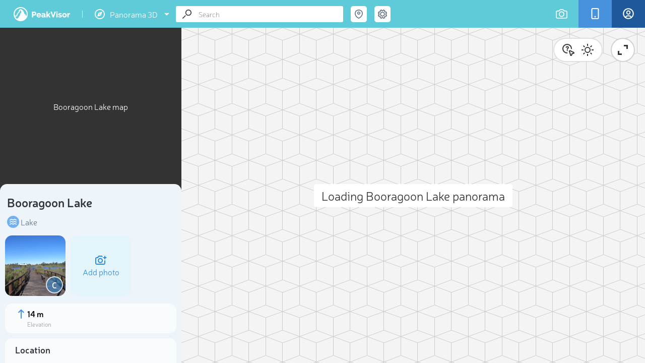

--- FILE ---
content_type: image/svg+xml
request_url: https://peakvisor.com/assets/v2_symbol-defs.svg?v=87d440540a155b491a24
body_size: 34659
content:
<svg aria-hidden="true" style="position: absolute; width: 0; height: 0; overflow: hidden;" version="1.1" xmlns="http://www.w3.org/2000/svg" xmlns:xlink="http://www.w3.org/1999/xlink">
<defs>

<symbol id="icn_menu_1expl" width="20" height="20" viewBox="0 0 22 22" xmlns="http://www.w3.org/2000/svg">
<path fill-rule="evenodd" clip-rule="evenodd" d="M17.3642 4.63627C13.8492 1.12124 8.15129 1.12124 4.63627 4.63627C1.12124 8.15129 1.12124 13.8492 4.63627 17.3642C8.15129 20.8793 13.8492 20.8793 17.3642 17.3642C20.8793 13.8492 20.8793 8.15129 17.3642 4.63627ZM3.22205 3.22205C7.51812 -1.07402 14.4824 -1.07402 18.7785 3.22205C23.0745 7.51812 23.0745 14.4824 18.7785 18.7785C14.4824 23.0745 7.51812 23.0745 3.22205 18.7785C-1.07402 14.4824 -1.07402 7.51812 3.22205 3.22205Z" />
<path fill-rule="evenodd" clip-rule="evenodd" d="M16.1754 6.44583C16.3075 6.06097 15.9391 5.69258 15.5542 5.82469L8.59376 8.21411C8.41546 8.27532 8.27538 8.41539 8.21417 8.5937L5.82475 15.5542C5.69264 15.939 6.06104 16.3074 6.44589 16.1753L13.4064 13.7859C13.5847 13.7247 13.7248 13.5846 13.786 13.4063L16.1754 6.44583ZM11.0001 12.2C11.6629 12.2 12.2001 11.6627 12.2001 11C12.2001 10.3373 11.6629 9.79999 11.0001 9.79999C10.3374 9.79999 9.80012 10.3373 9.80012 11C9.80012 11.6627 10.3374 12.2 11.0001 12.2Z" />
</symbol>
<symbol id="icn_menu_2ski" width="20" height="20" viewBox="0 0 22 22" xmlns="http://www.w3.org/2000/svg">
<path fill-rule="evenodd" clip-rule="evenodd" d="M14.208 5.77984L14.3204 6.56664C13.9785 6.68246 13.6368 6.79972 13.2958 6.91674L13.2267 6.94045C12.9504 6.49649 12.6796 6.04819 12.4085 5.59936L12.3997 5.58482C12.1734 5.21016 11.9467 4.83487 11.7164 4.46173L11.7143 4.45855C11.55 4.20868 11.2741 4.06031 10.9906 4.02641L10.6839 3.98355C10.2219 3.9189 9.75883 3.8541 9.29582 3.79432C8.76849 3.72855 8.25158 4.14497 8.19939 4.67188C7.99367 6.12093 7.78778 7.56999 7.58188 9.01907L7.58147 9.02203L7.57932 9.03715L7.57864 9.04189C7.15485 12.0245 6.73105 15.0073 6.30867 17.9903C6.27548 18.1959 6.30698 18.3999 6.38254 18.5848L1.41377 20.2411C0.994612 20.3808 0.768084 20.8338 0.907802 21.253C0.913886 21.2712 0.920563 21.2891 0.927807 21.3066C0.948203 21.4576 1.03396 21.5882 1.14599 21.6753C1.2623 21.7658 1.41705 21.8173 1.57428 21.7948C1.6872 21.8081 1.80474 21.7973 1.91973 21.759L19.9737 15.741L20.0245 15.7156L19.847 15.3606L19.8472 15.3605C20.0249 15.7153 20.0257 15.715 20.026 15.7148L20.0276 15.714L20.0312 15.7122L20.0398 15.7077L20.063 15.6954C20.0809 15.6857 20.1037 15.6729 20.1306 15.657C20.1841 15.6253 20.2549 15.5804 20.3352 15.522C20.4927 15.4074 20.7035 15.2288 20.8901 14.98C21.0787 14.7285 21.2521 14.3919 21.3043 13.9742C21.3573 13.5506 21.2782 13.1008 21.049 12.6422C20.8514 12.2471 20.3708 12.0869 19.9756 12.2845C19.5805 12.4821 19.4203 12.9626 19.6179 13.3578C19.7219 13.5659 19.7262 13.6994 19.7167 13.7758C19.7064 13.8581 19.6714 13.9382 19.6101 14.02C19.5466 14.1046 19.4658 14.1759 19.3941 14.228C19.3726 14.2437 19.3534 14.2565 19.338 14.2663L17.1334 15.0012C17.1334 14.9635 17.1308 14.9253 17.1253 14.8869L16.1502 8.0614C16.2351 8.01076 16.3148 7.94711 16.3811 7.86455C16.7274 7.47424 16.7009 6.83181 16.3232 6.47176C16.2 6.34269 16.0463 6.26648 15.8876 6.2232L15.792 5.55357C15.7295 5.11618 15.3243 4.81226 14.8869 4.87474C14.4495 4.93723 14.1456 5.34245 14.208 5.77984ZM14.0229 8.67717C14.2131 8.61143 14.4033 8.54569 14.5939 8.48099L15.5414 15.1132C15.5612 15.2516 15.6153 15.3767 15.6939 15.481L13.0907 16.3487C13.271 15.6848 13.4397 15.0175 13.6084 14.3504L13.6084 14.3502L13.6084 14.3501C13.7353 13.8482 13.8623 13.3462 13.9941 12.8456C14.1611 12.2563 13.8414 11.5464 13.2437 11.3525C12.848 11.2345 12.4511 11.1189 12.0546 11.0034L12.0546 11.0034L12.0545 11.0034C11.639 10.8823 11.2234 10.7612 10.8086 10.6374C10.8486 10.3535 10.8881 10.0695 10.9277 9.78543L10.9277 9.78532C11.0323 9.03483 11.1368 8.28418 11.2486 7.53486L11.2784 7.33617C11.3151 7.39225 11.3516 7.44848 11.3879 7.50483C11.5445 7.74804 11.6977 7.99353 11.8508 8.23907C11.9334 8.3714 12.016 8.50376 12.0991 8.63583C12.302 8.96087 12.7348 9.10992 13.0973 8.99205C13.4067 8.89012 13.7148 8.78365 14.0227 8.67721L14.0229 8.67717ZM11.2029 16.8249C11.2319 16.8683 11.2648 16.9082 11.3005 16.9455L8.54275 17.8647C8.65955 17.0702 8.77867 16.276 8.89778 15.4819L8.89795 15.4807L8.89801 15.4803C9.03226 14.5852 9.1665 13.6901 9.29744 12.7945L9.31683 12.6616L9.44645 12.6968C9.89341 12.819 10.3381 12.9504 10.7827 13.0818C11.0994 13.1754 11.4162 13.269 11.7339 13.3593C11.5982 13.906 11.4573 14.4516 11.3164 14.9973C11.2319 15.3247 11.1473 15.6521 11.0639 15.9797C10.9931 16.2646 11.0353 16.5812 11.2029 16.8249ZM12.1413 1.26208C11.8268 0.490439 10.9205 0.0363018 10.113 0.254862C9.63592 0.366215 9.21706 0.693891 8.98975 1.12653C8.58689 1.85905 8.79848 2.86221 9.48813 3.35019C10.1607 3.87066 11.1948 3.7882 11.7816 3.1758C12.2682 2.68277 12.4191 1.89981 12.1413 1.26208ZM6.83587 3.7799C6.20856 3.68054 5.61948 4.10853 5.52013 4.73584L4.70667 9.87182C4.60731 10.4991 5.0353 11.0882 5.66261 11.1876C6.28992 11.2869 6.879 10.8589 6.97835 10.2316L7.79181 5.09564C7.89117 4.46833 7.46318 3.87925 6.83587 3.7799Z"/>
</symbol>
<symbol id="icn_menu_3hike" width="20" height="20" viewBox="0 0 14 22" xmlns="http://www.w3.org/2000/svg">
<path d="M2.61702 7.712L5.82202 5.384C6.18181 5.1207 6.61942 4.98551 7.06502 5C7.60853 5.01355 8.13431 5.19611 8.56927 5.52228C9.00423 5.84846 9.32676 6.30205 9.49202 6.82C9.67802 7.403 9.84802 7.797 10.002 8.002C10.4673 8.6228 11.0709 9.12661 11.7649 9.47343C12.4589 9.82025 13.2242 10.0005 14 10V12C12.9673 12.0011 11.9472 11.7733 11.0131 11.3329C10.079 10.8925 9.25422 10.2504 8.59802 9.453L7.90102 13.408L9.96202 15.138L12.185 21.246L10.305 21.93L8.26502 16.326L4.87502 13.481C4.59682 13.2564 4.38394 12.9612 4.25854 12.6264C4.13314 12.2915 4.09981 11.9291 4.16202 11.577L4.67102 8.692L3.99402 9.184L1.86702 12.112L0.249023 10.936L2.60002 7.7L2.61702 7.712ZM8.50002 4.5C7.96959 4.5 7.46088 4.28929 7.08581 3.91421C6.71074 3.53914 6.50002 3.03043 6.50002 2.5C6.50002 1.96957 6.71074 1.46086 7.08581 1.08579C7.46088 0.710714 7.96959 0.5 8.50002 0.5C9.03046 0.5 9.53916 0.710714 9.91424 1.08579C10.2893 1.46086 10.5 1.96957 10.5 2.5C10.5 3.03043 10.2893 3.53914 9.91424 3.91421C9.53916 4.28929 9.03046 4.5 8.50002 4.5ZM5.52802 17.681L2.31402 21.511L0.782023 20.226L3.75802 16.68L4.50402 14.5L6.29502 16L5.52802 17.681Z" />
</symbol>

<symbol id="icn_arrow_down" viewBox="0 0 16 16">
  <path d="M11.3333 9.66667L8.12347 6.33333L4.66668 9.66667" stroke="white" stroke-width="1.6" stroke-linecap="round" stroke-linejoin="round"/>
</symbol>
<symbol id="icn_profile" viewBox="0 0 22 22" xmlns="http://www.w3.org/2000/svg">
<path d="M19.8943 6.10571C23.7019 9.91332 23.7019 16.0867 19.8943 19.8943C16.0867 23.7019 9.9133 23.7019 6.10571 19.8943C2.2981 16.0867 2.2981 9.9133 6.10571 6.10571C9.91332 2.2981 16.0867 2.2981 19.8943 6.10571" stroke="white" stroke-width="2" stroke-linecap="round" stroke-linejoin="round"/>
<path d="M18.7495 20.8618C18.3335 18.8685 15.9306 17.3334 13.0002 17.3334C10.0698 17.3334 7.66698 18.8685 7.25098 20.8618" stroke="white" stroke-width="2" stroke-linecap="round" stroke-linejoin="round"/>
<path d="M15.2981 8.53527C16.5673 9.80448 16.5673 11.8623 15.2981 13.1315C14.0289 14.4007 11.9711 14.4007 10.7019 13.1315C9.4327 11.8623 9.4327 9.80448 10.7019 8.53527C11.9711 7.26607 14.0289 7.26607 15.2981 8.53527Z" stroke="white" stroke-width="2" stroke-linecap="round" stroke-linejoin="round"/>
</symbol>

<symbol id="icn_arrow_left" width="22" height="22" viewBox="0 0 24 24" xmlns="http://www.w3.org/2000/svg">
<path fill-rule="evenodd" clip-rule="evenodd" d="M14.2203 6.30636C14.6034 6.70418 14.5915 7.33723 14.1936 7.72032L9.91446 11.841L14.2198 16.3059C14.6032 16.7034 14.5917 17.3365 14.1941 17.7198C13.7966 18.1032 13.1635 18.0917 12.7802 17.6941L7.78016 12.509C7.59598 12.318 7.49526 12.0616 7.50017 11.7963C7.50509 11.531 7.61523 11.2785 7.80636 11.0945L12.8064 6.27968C13.2042 5.89659 13.8372 5.90854 14.2203 6.30636Z" />
</symbol>

<symbol id="icn_teleport" width="25" height="24" viewBox="0 0 25 24" xmlns="http://www.w3.org/2000/svg">
<g clip-path="url(#clip0_5420_3613)">
<path d="M19.2158 19.4414C19.2207 19.4988 19.2232 19.5568 19.2232 19.6154C19.2232 21.6807 16.1448 23 12.4539 23C8.7631 23 5.6847 21.6807 5.6847 19.6154C5.6847 19.5568 5.68718 19.4988 5.69208 19.4414C6.19848 19.6321 6.75109 19.7961 7.34125 19.9335L7.56903 19.9848C7.76222 20.1908 8.10292 20.42 8.599 20.6326C9.59056 21.0576 10.9704 21.3077 12.4539 21.3077C13.9374 21.3077 15.3173 21.0576 16.3089 20.6326C16.8049 20.42 17.1456 20.1908 17.3388 19.9848L17.5666 19.9335C18.1208 19.8044 18.6419 19.652 19.1233 19.4765L19.2158 19.4414ZM8.80364 12.2705L8.80277 13.9937C8.04491 14.127 7.35153 14.3018 6.75025 14.5122C5.47956 14.957 4.83855 15.4874 4.83855 15.8077C4.83855 16.128 5.47956 16.6584 6.75025 17.1032C7.85245 17.4889 9.26411 17.7548 10.8152 17.8654C10.9312 17.8908 11.0501 17.908 11.171 17.9166L11.3539 17.9231H11.4142L11.6085 17.9149L11.6717 17.9101C11.9299 17.9187 12.1908 17.9231 12.4539 17.9231C12.7196 17.9231 12.9831 17.9186 13.2437 17.9098L13.3677 17.9199L13.4934 17.9231H13.5537L13.748 17.9149L13.8427 17.9069L13.9882 17.8863L14.0902 17.8656C15.6422 17.7551 17.0548 17.4891 18.1576 17.1032C19.4283 16.6584 20.0693 16.128 20.0693 15.8077C20.0693 15.4874 19.4283 14.957 18.1576 14.5122C17.5561 14.3017 16.8624 14.1269 16.1043 13.9935L16.1025 12.2713L16.3719 12.3147L16.8412 12.4022C19.7659 12.9888 21.7616 14.1879 21.7616 15.8077C21.7616 17.3798 19.8815 18.5557 17.0969 19.1598L16.8412 19.2132L16.3719 19.3007L16.0103 19.3595L15.641 19.4125L15.1371 19.4738C14.287 19.567 13.3861 19.6154 12.4539 19.6154C11.7082 19.6154 10.9825 19.5844 10.2868 19.5243L9.77074 19.4738L9.26689 19.4125L8.89754 19.3595L8.53596 19.3007L8.06662 19.2132C5.142 18.6266 3.14624 17.4275 3.14624 15.8077C3.14624 14.2356 5.02633 13.0597 7.811 12.4555L8.06662 12.4022L8.53596 12.3147C8.62445 12.2994 8.71368 12.2847 8.80364 12.2705ZM14.1214 5.00832L14.2088 5.01513C14.412 5.04643 14.6059 5.18273 14.6992 5.35984L14.7327 5.43806L16.2377 9.94035L16.2569 10.0204C16.2727 10.1266 16.2487 10.2294 16.187 10.3112C16.1252 10.3929 16.0314 10.4467 15.9218 10.465L15.837 10.4719H15.4513L15.3639 10.4651C15.1607 10.4338 14.9667 10.2975 14.8735 10.1204L14.8399 10.0422L14.4102 8.75923L14.4109 15.4031L14.4052 15.4995C14.3594 15.879 14.0466 16.181 13.6535 16.2252L13.5537 16.2308H13.4934L13.3935 16.2252C13.0005 16.181 12.6877 15.879 12.6419 15.4995L12.6361 15.4031V11.0716H12.2715V15.4031L12.2657 15.4995C12.2199 15.879 11.9071 16.181 11.5141 16.2252L11.4142 16.2308H11.3539L11.2541 16.2252C10.861 16.181 10.5482 15.879 10.5024 15.4995L10.4967 15.4031V8.75924L10.068 10.0422L10.0345 10.1204C9.9412 10.2975 9.74729 10.4338 9.54406 10.4651L9.45666 10.4719H9.07091L8.98608 10.465C8.87652 10.4467 8.78257 10.3929 8.72099 10.3112C8.6594 10.2294 8.63524 10.1266 8.65086 10.0204L8.67007 9.94035L10.1747 5.43806L10.2082 5.35984C10.3015 5.18273 10.4954 5.04643 10.6987 5.01513L10.7861 5.00832H14.1214ZM12.4539 1C12.5433 1 12.6312 1.00613 12.7172 1.01796L12.8436 1.03969C13.1787 1.10904 13.4807 1.26595 13.7223 1.48432L13.7758 1.53464C14.107 1.85873 14.3117 2.3036 14.3117 2.79376C14.3117 2.88748 14.3042 2.97955 14.2898 3.06942L14.2706 3.17001C14.091 3.97908 13.3447 4.58753 12.4539 4.58753C11.4295 4.58753 10.5963 3.78285 10.5963 2.79376C10.5963 1.80468 11.4295 1 12.4539 1Z"/>
</g>
<defs><clipPath id="clip0_5420_3613">
<rect width="24" height="24" transform="translate(0.5)"/>
</clipPath>
</defs>
</symbol>

<symbol id="icn_settings" viewBox="0 0 32 32">
<path d="M19.129 0.711c0.996 0.213 1.92 0.498 2.844 0.853s1.849 0.853 2.631 1.422c0.356 0.213 0.498 0.711 0.213 1.138 0 0.071-0.071 0.071-0.071 0.142-0.356 0.427-0.569 0.924-0.569 1.422 0 0.569 0.213 1.067 0.64 1.493s0.924 0.64 1.493 0.64c0.569 0 1.067-0.213 1.493-0.569 0.284-0.284 0.853-0.284 1.138 0 0 0 0.071 0.071 0.071 0.071v0c0.569 0.853 0.996 1.707 1.422 2.631 0.356 0.924 0.64 1.92 0.853 2.844 0.071 0.427-0.213 0.853-0.64 0.924-0.071 0-0.071 0-0.142 0v0c-0.569 0-1.067 0.284-1.493 0.64-0.356 0.569-0.569 1.067-0.569 1.636s0.213 1.138 0.569 1.493c0.356 0.356 0.924 0.64 1.493 0.64 0.427 0 0.782 0.356 0.782 0.782 0 0.071 0 0.142 0 0.142-0.213 0.996-0.498 1.92-0.853 2.844-0.427 0.924-0.853 1.849-1.422 2.631-0.213 0.356-0.711 0.498-1.067 0.213-0.071 0-0.071-0.071-0.142-0.071-0.427-0.284-0.996-0.498-1.493-0.498s-1.067 0.213-1.493 0.64c-0.427 0.356-0.64 0.924-0.64 1.493s0.213 1.067 0.569 1.493c0.284 0.284 0.284 0.782 0 1.138 0 0-0.071 0.071-0.142 0.071v0c-0.853 0.569-1.707 0.996-2.631 1.422-0.924 0.356-1.849 0.711-2.844 0.853-0.427 0.071-0.853-0.213-0.924-0.64 0-0.071 0-0.071 0-0.142v0c0-0.569-0.284-1.138-0.64-1.493s-0.924-0.569-1.493-0.569c-0.569 0-1.138 0.213-1.493 0.569s-0.64 0.924-0.64 1.493c0 0.427-0.356 0.782-0.782 0.782-0.071 0-0.142 0-0.142 0-0.996-0.213-1.92-0.498-2.844-0.853s-1.849-0.853-2.631-1.422c-0.356-0.213-0.498-0.711-0.213-1.138 0-0.071 0.071-0.071 0.071-0.142 0.427-0.427 0.569-0.924 0.569-1.493 0-0.498-0.213-1.067-0.64-1.493-0.498-0.356-1.067-0.569-1.564-0.569-0.569 0-1.067 0.213-1.493 0.569-0.284 0.284-0.853 0.284-1.138 0 0 0-0.071-0.071-0.071-0.142v0c-0.569-0.853-1.067-1.707-1.422-2.631 0 0 0 0 0-0.071-0.356-0.924-0.64-1.849-0.853-2.844-0.071-0.427 0.213-0.853 0.64-0.924 0.071 0 0.071 0 0.142 0v0c0.569 0 1.067-0.284 1.493-0.64 0.284-0.356 0.498-0.924 0.498-1.493s-0.213-1.138-0.64-1.493c-0.356-0.427-0.924-0.64-1.493-0.64-0.356 0-0.711-0.356-0.711-0.782 0-0.071 0-0.142 0-0.142 0.213-0.996 0.498-1.92 0.853-2.844s0.853-1.849 1.422-2.631c0.213-0.356 0.711-0.498 1.067-0.213 0.071 0 0.071 0.071 0.142 0.071 0.498 0.356 0.996 0.498 1.564 0.498 0.498 0 1.067-0.213 1.493-0.64 0.356-0.356 0.569-0.924 0.569-1.493 0-0.498-0.213-1.067-0.569-1.493-0.284-0.284-0.284-0.853 0-1.138 0 0 0.071-0.071 0.142-0.071v0c0.853-0.569 1.707-0.996 2.631-1.422 0.924-0.356 1.849-0.711 2.844-0.853 0.427-0.071 0.853 0.213 0.924 0.64 0 0.071 0 0.071 0 0.142v0c0 0.569 0.284 1.067 0.64 1.493 0.498 0.356 0.996 0.569 1.564 0.569s1.138-0.213 1.493-0.64c0.356-0.356 0.64-0.924 0.64-1.493 0-0.356 0.356-0.711 0.853-0.711 0 0 0.071 0 0.142 0v0zM16 8.391c2.062 0 3.982 0.853 5.333 2.204s2.204 3.271 2.204 5.333c0 2.062-0.853 3.982-2.204 5.333s-3.271 2.204-5.333 2.204c-2.133 0-3.982-0.853-5.333-2.204s-2.204-3.271-2.204-5.333c0-2.133 0.853-3.982 2.204-5.333s3.271-2.204 5.333-2.204v0zM20.267 11.804c-1.067-1.067-2.56-1.778-4.267-1.778-1.636 0-3.129 0.711-4.267 1.778-1.067 1.067-1.778 2.56-1.778 4.267 0 1.636 0.64 3.129 1.778 4.267s2.56 1.778 4.267 1.778c1.636 0 3.129-0.64 4.267-1.778 1.067-1.067 1.778-2.56 1.778-4.267-0.071-1.707-0.711-3.2-1.778-4.267v0zM21.333 3.058c-0.569-0.213-1.209-0.427-1.778-0.569-0.213 0.64-0.498 1.209-0.996 1.636-0.64 0.64-1.564 1.067-2.631 1.067-0.996 0-1.92-0.427-2.631-1.067-0.498-0.427-0.782-0.996-0.996-1.636-0.498 0.142-1.067 0.356-1.636 0.569s-1.138 0.498-1.707 0.853c0.284 0.569 0.498 1.209 0.498 1.849 0 0.924-0.356 1.849-1.067 2.56s-1.636 1.067-2.631 1.067c-0.64 0-1.28-0.142-1.849-0.498-0.356 0.64-0.569 1.209-0.853 1.778-0.213 0.569-0.427 1.138-0.569 1.778 0.64 0.213 1.209 0.498 1.636 0.996 0.64 0.711 1.067 1.564 1.067 2.631 0 0.996-0.427 1.92-1.067 2.631-0.427 0.427-0.996 0.782-1.636 0.996 0.142 0.498 0.356 1.067 0.569 1.636 0 0 0 0 0 0.071 0.213 0.569 0.498 1.138 0.853 1.707 0.569-0.284 1.209-0.498 1.849-0.427 0.924 0 1.849 0.356 2.631 1.067 0.711 0.711 1.067 1.636 1.067 2.56 0 0.64-0.142 1.28-0.498 1.849 0.569 0.284 1.138 0.569 1.707 0.853 0.569 0.213 1.138 0.427 1.778 0.64 0.213-0.64 0.498-1.209 0.996-1.636 0.64-0.64 1.564-1.067 2.631-1.067 0.996 0 1.92 0.427 2.631 1.067 0.427 0.427 0.782 0.996 0.996 1.636 0.569-0.142 1.209-0.356 1.778-0.64 0.569-0.213 1.138-0.498 1.707-0.853-0.284-0.569-0.498-1.209-0.427-1.849 0-0.924 0.356-1.849 1.067-2.56s1.636-1.067 2.56-1.067c0.64 0 1.28 0.142 1.849 0.427 0.284-0.569 0.569-1.067 0.853-1.707 0.213-0.569 0.427-1.209 0.569-1.778-0.64-0.213-1.209-0.498-1.636-0.996-0.64-0.711-1.067-1.564-1.067-2.631 0-0.996 0.427-1.92 1.067-2.631 0.427-0.427 0.996-0.782 1.636-0.996-0.142-0.64-0.356-1.209-0.569-1.778s-0.498-1.138-0.853-1.707c-0.569 0.284-1.209 0.498-1.849 0.498-0.924 0-1.849-0.356-2.56-1.067s-1.067-1.636-1.067-2.56c0-0.64 0.142-1.28 0.427-1.849-0.64-0.356-1.209-0.569-1.849-0.853v0z"></path>
<path d="M18.916 32c-0.711 0-1.351-0.498-1.493-1.209 0 0 0-0.142 0-0.284 0-0.356-0.142-0.711-0.427-0.996-0.569-0.498-1.422-0.498-1.991 0-0.284 0.284-0.427 0.64-0.427 0.996 0 0.853-0.711 1.493-1.564 1.493 0 0 0 0 0 0-0.071 0-0.213 0-0.284-0.071-1.067-0.213-2.062-0.498-2.987-0.924-0.996-0.427-1.92-0.924-2.773-1.493-0.356-0.213-0.569-0.569-0.64-0.996-0.071-0.356 0-0.782 0.213-1.067 0.071-0.142 0.142-0.213 0.213-0.284 0.213-0.142 0.356-0.498 0.356-0.853s-0.142-0.711-0.427-0.996c-0.284-0.356-0.711-0.427-0.996-0.427-0.356 0-0.711 0.142-0.996 0.427s-0.64 0.427-1.067 0.427c-0.427 0-0.782-0.142-1.067-0.427-0.071-0.071-0.142-0.142-0.142-0.213-0.64-0.924-1.138-1.849-1.493-2.773l-0.071-0.284c-0.356-0.924-0.64-1.92-0.853-2.844-0.071-0.356 0-0.782 0.213-1.138s0.569-0.569 0.924-0.64h0.142c0 0 0.071 0 0.142 0 0.356 0 0.711-0.142 0.924-0.427 0.356-0.284 0.498-0.64 0.498-0.996s-0.142-0.711-0.427-0.996c-0.284-0.284-0.64-0.427-0.996-0.427 0 0 0 0 0 0-0.356 0-0.782-0.142-1.067-0.427s-0.427-0.711-0.427-1.067c0-0.071 0-0.213 0-0.284 0.213-0.996 0.498-2.062 0.924-2.987 0.356-0.924 0.924-1.849 1.493-2.773 0.284-0.356 0.64-0.64 1.067-0.711s0.782 0 1.138 0.213c0.142 0.071 0.213 0.142 0.213 0.213 0.213 0.213 0.569 0.356 0.924 0.356s0.711-0.142 0.996-0.427c0.284-0.213 0.427-0.569 0.427-0.996 0-0.356-0.142-0.711-0.356-0.996-0.569-0.64-0.569-1.564 0.071-2.133 0.071-0.071 0.071-0.071 0.142-0.142 0.924-0.64 1.849-1.138 2.844-1.493 0.996-0.427 1.991-0.711 2.987-0.924 0.356-0.071 0.782 0 1.138 0.213s0.569 0.569 0.64 0.996v0.284c0 0.356 0.142 0.711 0.427 0.996 0.569 0.498 1.422 0.498 1.991 0 0.284-0.284 0.427-0.64 0.427-0.996 0-0.853 0.711-1.493 1.564-1.493 0.071 0 0.213 0 0.284 0.071v0c0.996 0.213 1.991 0.498 2.987 0.924 0.924 0.356 1.92 0.853 2.773 1.493 0.356 0.213 0.569 0.569 0.64 0.996s0 0.782-0.213 1.138c-0.071 0.071-0.071 0.142-0.213 0.213-0.213 0.213-0.356 0.498-0.356 0.853s0.142 0.711 0.427 0.996c0.284 0.284 0.64 0.427 0.996 0.427s0.711-0.142 0.996-0.427c0.284-0.284 0.64-0.427 1.067-0.427s0.782 0.213 1.067 0.498c0.071 0.071 0.142 0.142 0.142 0.213 0.569 0.853 1.067 1.778 1.493 2.773s0.711 1.991 0.924 2.987c0.142 0.782-0.356 1.636-1.138 1.778-0.071 0-0.213 0-0.284 0-0.356 0-0.711 0.142-0.996 0.427-0.284 0.356-0.427 0.711-0.427 1.067s0.142 0.711 0.427 0.996c0.284 0.284 0.64 0.427 0.996 0.427 0.853 0 1.493 0.711 1.493 1.564 0 0.071 0 0.213 0 0.284-0.213 0.996-0.498 1.991-0.924 2.987s-0.924 1.92-1.493 2.773c-0.213 0.356-0.569 0.569-0.924 0.64-0.427 0.071-0.782 0-1.138-0.213l-0.071-0.071c-0.071-0.071-0.142-0.071-0.142-0.142-0.356-0.213-0.711-0.356-1.067-0.356s-0.711 0.142-0.996 0.427c-0.284 0.213-0.427 0.64-0.427 0.996s0.142 0.711 0.427 0.996c0.284 0.284 0.427 0.64 0.427 1.067s-0.142 0.782-0.498 1.067c-0.071 0.071-0.142 0.142-0.213 0.213-0.853 0.569-1.778 1.067-2.773 1.493-0.924 0.427-1.991 0.711-2.987 0.924-0.142-0.071-0.213-0.071-0.356-0.071zM16 27.733c0.782 0 1.422 0.284 1.991 0.782 0.498 0.498 0.853 1.209 0.853 1.991 0 0.071 0.071 0.071 0.142 0.071 0.924-0.213 1.849-0.498 2.702-0.853s1.707-0.782 2.56-1.351l0.071-0.071c-0.569-0.569-0.853-1.28-0.853-1.991s0.356-1.493 0.853-1.991c0.498-0.498 1.209-0.853 1.991-0.853v0c0.782 0 1.422 0.284 1.991 0.782l0.071 0.071 0.071-0.071c0.498-0.782 0.996-1.636 1.351-2.56 0.356-0.853 0.64-1.778 0.853-2.702 0-0.071 0-0.142-0.071-0.142-0.711 0-1.422-0.284-1.991-0.853-0.498-0.569-0.782-1.28-0.782-1.991 0-0.782 0.284-1.422 0.782-1.991 0.498-0.498 1.209-0.853 1.991-0.853 0.071 0 0.071-0.071 0.071-0.071-0.213-0.924-0.498-1.849-0.853-2.773s-0.853-1.778-1.351-2.56h-0.071c-0.64 0.498-1.351 0.782-2.133 0.782v0c-0.711 0-1.422-0.284-1.991-0.853-0.498-0.498-0.782-1.209-0.782-1.92s0.284-1.422 0.782-1.991l0.071-0.071c0-0.071 0-0.071-0.071-0.071-0.782-0.569-1.636-0.996-2.56-1.351-0.853-0.356-1.778-0.64-2.702-0.853h-0.071c-0.071 0-0.071 0.071-0.071 0.071 0 0.711-0.284 1.422-0.853 1.991-0.498 0.498-1.28 0.782-1.991 0.782s-1.422-0.284-1.991-0.782c-0.498-0.498-0.853-1.209-0.853-1.92v-0.142c-0.996 0.142-1.92 0.427-2.773 0.853-0.924 0.356-1.778 0.853-2.56 1.351-0.071 0.071-0.071 0.142 0 0.142 0.427 0.498 0.711 1.209 0.711 1.991 0 0.711-0.284 1.422-0.853 1.991-0.498 0.498-1.28 0.782-1.991 0.782s-1.422-0.284-1.92-0.782l-0.071-0.071-0.071 0.071c-0.569 0.853-0.996 1.707-1.351 2.56s-0.64 1.778-0.853 2.702v0.071h0.071c0.782 0 1.422 0.356 1.991 0.853 0.498 0.569 0.782 1.28 0.782 2.062s-0.284 1.493-0.853 1.991c-0.498 0.498-1.209 0.853-1.991 0.853 0 0 0 0 0 0s-0.071 0.071-0.071 0.071c0.213 0.924 0.427 1.849 0.853 2.702l0.071 0.142c0.356 0.782 0.782 1.564 1.28 2.418l0.071 0.071c0.64-0.498 1.351-0.782 2.133-0.782s1.422 0.284 1.991 0.853c0.498 0.498 0.853 1.28 0.853 1.991s-0.284 1.422-0.782 1.991c0 0 0 0 0 0v0c0 0.071 0 0.071 0 0.142 0.782 0.498 1.636 0.996 2.56 1.351 0.853 0.356 1.707 0.64 2.702 0.853 0.071 0 0.142 0 0.142-0.071 0-0.711 0.356-1.422 0.853-1.991s1.209-0.853 1.92-0.853zM24.249 3.769c0 0 0 0 0 0v0zM19.129 30.436l-0.213-0.711c-0.142-0.498-0.427-0.924-0.782-1.351-0.569-0.569-1.351-0.853-2.133-0.853s-1.564 0.284-2.062 0.853c-0.356 0.356-0.64 0.782-0.782 1.351l-0.213 0.711-0.711-0.213c-0.64-0.142-1.209-0.356-1.849-0.64-0.569-0.213-1.209-0.569-1.778-0.853l-0.569-0.356 0.356-0.64c0.284-0.427 0.356-0.996 0.356-1.493 0-0.782-0.356-1.564-0.853-2.062-0.569-0.569-1.28-0.853-2.133-0.853-0.498 0-1.067 0.142-1.493 0.356l-0.64 0.356-0.356-0.569c-0.284-0.569-0.64-1.138-0.853-1.778l-0.071-0.142c-0.213-0.498-0.427-1.067-0.569-1.707l-0.213-0.64 0.64-0.213c0.569-0.213 0.996-0.498 1.351-0.853 0.569-0.569 0.853-1.351 0.853-2.133s-0.284-1.564-0.853-2.133c-0.356-0.356-0.782-0.64-1.28-0.782l-0.64-0.213 0.142-0.64c0.142-0.64 0.356-1.209 0.64-1.849s0.569-1.28 0.853-1.778l0.356-0.569 0.64 0.284c0.498 0.284 0.996 0.356 1.493 0.356 0.782 0 1.564-0.356 2.133-0.853 0.569-0.569 0.853-1.28 0.853-2.062 0-0.498-0.142-0.996-0.356-1.493l-0.356-0.64 0.569-0.356c0.498-0.284 1.138-0.569 1.778-0.853s1.28-0.498 1.849-0.64l0.64-0.142 0.213 0.64c0.142 0.498 0.427 0.924 0.782 1.28 0.569 0.569 1.28 0.853 2.133 0.853 0.782 0 1.564-0.284 2.133-0.853 0.356-0.356 0.64-0.853 0.782-1.351l0.213-0.64 0.64 0.142c0.64 0.142 1.28 0.356 1.849 0.64 0.64 0.213 1.209 0.569 1.778 0.853l0.569 0.356-0.284 0.711c-0.284 0.498-0.356 0.996-0.356 1.493 0 0.782 0.356 1.564 0.853 2.062 0.569 0.569 1.28 0.853 2.062 0.853 0.498 0 1.067-0.142 1.493-0.356l0.64-0.356 0.356 0.569c0.356 0.569 0.64 1.138 0.853 1.778 0.284 0.711 0.498 1.28 0.64 1.92l0.142 0.64-0.64 0.213c-0.498 0.142-0.924 0.427-1.351 0.782-0.569 0.569-0.853 1.28-0.853 2.133 0 0.782 0.284 1.564 0.853 2.133 0.356 0.356 0.853 0.64 1.351 0.782l0.64 0.213-0.213 0.64c-0.142 0.64-0.356 1.209-0.64 1.849-0.284 0.569-0.569 1.209-0.924 1.778l-0.356 0.64-0.498-0.356c-0.427-0.213-0.924-0.356-1.493-0.356-0.782 0-1.564 0.356-2.062 0.853s-0.853 1.28-0.853 2.062c0 0.498 0.142 1.067 0.356 1.493l0.356 0.569-0.569 0.356c-0.569 0.356-1.138 0.64-1.778 0.853-0.569 0.213-1.209 0.427-1.849 0.64l-0.711 0.284zM9.884 27.804c0.356 0.213 0.711 0.356 1.067 0.498s0.711 0.284 1.067 0.427c0.213-0.498 0.569-0.924 0.924-1.28 0.853-0.782 1.92-1.28 3.058-1.28s2.276 0.427 3.129 1.28c0.356 0.356 0.711 0.782 0.924 1.28 0.356-0.142 0.711-0.284 1.067-0.427s0.711-0.284 1.067-0.498c-0.142-0.498-0.284-0.996-0.284-1.564 0-1.138 0.498-2.276 1.28-3.058 0.853-0.853 1.92-1.28 3.058-1.28 0.498 0 1.067 0.071 1.564 0.213 0.213-0.356 0.356-0.711 0.498-1.067s0.284-0.711 0.356-1.067c-0.498-0.213-0.924-0.498-1.28-0.924-0.782-0.853-1.28-1.92-1.28-3.129 0-1.138 0.427-2.276 1.28-3.129 0.356-0.356 0.782-0.711 1.28-0.924-0.142-0.356-0.213-0.711-0.427-1.067-0.142-0.356-0.284-0.711-0.498-0.996-0.498 0.142-0.996 0.284-1.564 0.284-1.138 0-2.276-0.498-3.058-1.28s-1.28-1.92-1.28-3.058c0-0.498 0.071-1.067 0.284-1.564-0.356-0.213-0.711-0.356-1.067-0.498v0c-0.356-0.142-0.711-0.284-1.067-0.356-0.213 0.498-0.569 0.924-0.924 1.28-0.782 0.782-1.92 1.28-3.058 1.28s-2.276-0.427-3.129-1.28c-0.356-0.356-0.711-0.782-0.924-1.28-0.356 0.142-0.711 0.213-1.067 0.427-0.356 0.142-0.711 0.356-1.067 0.498 0.213 0.498 0.284 0.996 0.284 1.564 0 1.138-0.498 2.276-1.28 3.058-0.853 0.853-1.92 1.28-3.058 1.28-0.498 0-1.067-0.071-1.564-0.284-0.142 0.356-0.356 0.64-0.498 1.067-0.142 0.356-0.284 0.711-0.356 1.067 0.498 0.213 0.924 0.498 1.28 0.924 0.782 0.853 1.28 1.92 1.28 3.129 0 1.138-0.427 2.276-1.28 3.058-0.356 0.356-0.782 0.711-1.28 0.924 0.142 0.356 0.213 0.711 0.356 0.996l0.071 0.142c0.142 0.356 0.284 0.64 0.427 0.924 0.498-0.142 0.996-0.284 1.564-0.284 1.138 0 2.276 0.498 3.058 1.28 0.853 0.853 1.28 1.92 1.28 3.058 0.071 0.569-0.071 1.138-0.213 1.636zM16 24.32c-2.204 0-4.267-0.853-5.831-2.418s-2.418-3.698-2.418-5.831c0-2.204 0.853-4.267 2.418-5.831s3.627-2.418 5.831-2.418 4.267 0.853 5.831 2.418c1.564 1.564 2.418 3.627 2.418 5.831s-0.853 4.267-2.418 5.831c-1.564 1.493-3.627 2.418-5.831 2.418zM16 9.102c-1.849 0-3.556 0.711-4.836 1.991s-1.991 3.058-1.991 4.836c0 1.849 0.711 3.556 1.991 4.836s3.058 1.991 4.836 1.991c1.849 0 3.556-0.711 4.836-1.991s1.991-3.058 1.991-4.836c0-1.849-0.711-3.556-1.991-4.836s-2.987-1.991-4.836-1.991zM16 22.684c-1.778 0-3.484-0.711-4.764-1.991s-1.991-2.916-1.991-4.764 0.711-3.484 1.991-4.764c1.28-1.28 2.987-1.991 4.764-1.991s3.484 0.711 4.764 1.991c1.28 1.28 1.991 2.916 1.991 4.764s-0.711 3.484-1.991 4.764-2.987 1.991-4.764 1.991zM16 10.738c-1.422 0-2.702 0.569-3.698 1.564s-1.564 2.347-1.564 3.698c0 1.422 0.569 2.702 1.564 3.698s2.347 1.564 3.698 1.564c1.422 0 2.702-0.569 3.698-1.564s1.564-2.347 1.564-3.698c0-1.422-0.569-2.702-1.564-3.698s-2.276-1.564-3.698-1.564z"></path>
</symbol>

<symbol id="icn_mail"  viewBox="0 0 24 24" xmlns="http://www.w3.org/2000/svg">
<path fill-rule="evenodd" clip-rule="evenodd" d="M2.00001 9.47695C1.99967 9.49203 1.99967 9.50709 2.00001 9.52212V16C2.00001 18.7614 4.23859 21 7.00001 21H17C19.7614 21 22 18.7614 22 16V9.52212C22.0004 9.50709 22.0004 9.49203 22 9.47694V9C22 6.23858 19.7614 4 17 4H7.00001C4.23859 4 2.00001 6.23858 2.00001 9V9.47695ZM19.9959 8.84193C19.9137 7.25855 18.6038 6 17 6H7.00001C5.39618 6 4.0863 7.25855 4.00411 8.84193L10.8198 11.7581C11.1928 11.9177 11.5943 12 12 12C12.4057 12 12.8072 11.9177 13.1802 11.7581L19.9959 8.84193ZM20 11.0156V16C20 17.6569 18.6569 19 17 19H7.00001C5.34316 19 4.00001 17.6569 4.00001 16V11.0156L10.0331 13.5969C10.6547 13.8629 11.3239 14 12 14C12.6762 14 13.3453 13.8629 13.967 13.5969L20 11.0156Z" />
</symbol>

<symbol id="icn_forecast" viewBox="0 0 24 24" xmlns="http://www.w3.org/2000/svg">
<path fill-rule="evenodd" clip-rule="evenodd" d="M6.43386 2.5047C6.75535 2.48396 7.07757 2.53204 7.37899 2.64574C7.68028 2.75939 7.95387 2.93598 8.1815 3.16373L11.7039 6.68608L14.7805 4.62941C15.2495 4.31592 15.8127 4.17475 16.3741 4.22997C16.9355 4.2852 17.4604 4.5334 17.8593 4.93226L19.066 6.13893C19.4649 6.53782 19.7132 7.06271 19.7684 7.62414C19.8237 8.18556 19.6825 8.74876 19.369 9.21776L17.3123 12.2945L20.8361 15.8183C21.0639 16.046 21.2406 16.3197 21.3543 16.6211C21.468 16.9225 21.516 17.2447 21.4953 17.5662C21.4746 17.8876 21.3855 18.201 21.234 18.4853C21.0825 18.7696 20.8721 19.0183 20.6169 19.2149L20.609 19.2209C18.4327 20.8625 15.7363 21.6622 13.0169 21.4727C10.2974 21.2832 7.73809 20.1172 5.81048 18.1896C3.88287 16.262 2.71688 13.7026 2.52736 10.9832C2.33784 8.26371 3.13757 5.56738 4.77917 3.39104L4.7851 3.38318C4.98162 3.12791 5.23038 2.91753 5.51469 2.76603C5.79901 2.61454 6.11237 2.52544 6.43386 2.5047ZM15.8704 10.8526L17.7063 8.10628C17.7626 8.02203 17.7879 7.92085 17.778 7.82C17.7681 7.71914 17.7235 7.62485 17.6518 7.5532L16.4451 6.34653C16.3734 6.27487 16.2791 6.23029 16.1783 6.22037C16.0774 6.21045 15.9763 6.23581 15.892 6.29212L13.1457 8.12794L15.8704 10.8526ZM6.67313 4.51704C6.63789 4.50375 6.60022 4.49812 6.56264 4.50055C6.52506 4.50297 6.48843 4.51339 6.4552 4.5311C6.4229 4.54831 6.39454 4.57202 6.37188 4.60072C5.02346 6.39104 4.36669 8.60808 4.52252 10.8441C4.67851 13.0824 5.63818 15.1888 7.2247 16.7753C8.81121 18.3619 10.9177 19.3215 13.1559 19.4775C15.3919 19.6333 17.609 18.9766 19.3993 17.6282C19.428 17.6055 19.4517 17.5772 19.4689 17.5449C19.4866 17.5116 19.497 17.475 19.4995 17.4374C19.5019 17.3998 19.4963 17.3621 19.483 17.3269C19.4697 17.2916 19.449 17.2596 19.4224 17.233L6.76729 4.57794C6.74067 4.5513 6.70836 4.53033 6.67313 4.51704Z"/>
</symbol>

<symbol id="icn_photo" viewBox="0 0 24 24" xmlns="http://www.w3.org/2000/svg">
<g transform="matrix(0.7917 0 0 0.7917 13.1671 13.1671)" id="908069">
<g transform="matrix(1 0 0 1 0 0)" id="Icons">
<path style="stroke: none; stroke-width: 1; stroke-dasharray: none; stroke-linecap: butt; stroke-dashoffset: 0; stroke-linejoin: miter; stroke-miterlimit: 4; is-custom-font: none; font-file-url: none; fill-rule: nonzero; opacity: 1;" transform=" translate(-12, -12)" d="M 19 0 H 5 A 5.006 5.006 0 0 0 0 5 V 19 a 5.006 5.006 0 0 0 5 5 H 19 a 5.006 5.006 0 0 0 5 -5 V 5 A 5.006 5.006 0 0 0 19 0 Z m 3 19 a 3 3 0 0 1 -3 3 H 5 a 3 3 0 0 1 -3 -3 V 5 A 3 3 0 0 1 5 2 H 19 a 3 3 0 0 1 3 3 Z" stroke-linecap="round"/>
</g><g transform="matrix(1 0 0 1 -5 -5)" id="Icons">
<path style="stroke: none; stroke-width: 1; stroke-dasharray: none; stroke-linecap: butt; stroke-dashoffset: 0; stroke-linejoin: miter; stroke-miterlimit: 4; is-custom-font: none; font-file-url: none; fill-rule: nonzero; opacity: 1;" transform=" translate(-7, -7)" d="M 7 10 A 3 3 0 1 0 4 7 A 3 3 0 0 0 7 10 Z M 7 6 A 1 1 0 1 1 6 7 A 1 1 0 0 1 7 6 Z" stroke-linecap="round"/>
</g><g transform="matrix(1 0 0 1 -0.0123 2.9997)" id="Icons">
<path style="stroke: none; stroke-width: 1; stroke-dasharray: none; stroke-linecap: butt; stroke-dashoffset: 0; stroke-linejoin: miter; stroke-miterlimit: 4; is-custom-font: none; font-file-url: none;  fill-rule: nonzero; opacity: 1;" transform=" translate(-11.9877, -14.9997)" d="M 16.707 10.293 a 0.956 0.956 0 0 0 -0.74 -0.293 a 1.006 1.006 0 0 0 -0.72 0.341 L 12.217 13.8 l -2.51 -2.511 a 1 1 0 0 0 -1.414 0 l -4 4 a 1 1 0 1 0 1.414 1.414 L 9 13.414 l 1.9 1.9 L 8.247 18.341 a 1 1 0 0 0 1.506 1.318 l 3.218 -3.678 l 0.006 0 l 0.007 -0.011 l 3.065 -3.5 l 2.244 2.244 a 1 1 0 0 0 1.414 -1.414 Z" stroke-linecap="round"/>
</g></g></symbol>

<symbol id="icn_weather_station" viewBox="0 0 24 24" xmlns="http://www.w3.org/2000/svg">
<path fill-rule="evenodd" clip-rule="evenodd" d="M5.73317 6.60498C5.6069 6.64464 5.47253 6.66602 5.33317 6.66602C4.59679 6.66602 3.99984 6.06906 3.99984 5.33268C3.99984 4.5963 4.59679 3.99935 5.33317 3.99935C5.47253 3.99935 5.6069 4.02073 5.73317 4.06039V6.60498ZM7.91608 5.99837C7.62039 7.14902 6.57608 7.99935 5.33317 7.99935C3.86041 7.99935 2.6665 6.80544 2.6665 5.33268C2.6665 3.85992 3.86041 2.66602 5.33317 2.66602C6.57538 2.66602 7.61921 3.51538 7.91557 4.66504H8.59743C8.55526 4.88114 8.53316 5.10443 8.53316 5.33288C8.53316 5.5605 8.5551 5.783 8.59698 5.99837H7.91608ZM19.0665 6.60497C18.9402 6.64463 18.8059 6.66602 18.6665 6.66602C17.9309 6.66602 17.3344 6.07029 17.3332 5.33496V5.3304C17.3344 4.59507 17.9309 3.99935 18.6665 3.99935C18.8059 3.99935 18.9402 4.02073 19.0665 4.06039V6.60497ZM16.0841 4.66504C16.3805 3.51538 17.4243 2.66602 18.6665 2.66602C20.1393 2.66602 21.3332 3.85992 21.3332 5.33268C21.3332 6.80544 20.1393 7.99935 18.6665 7.99935C17.4236 7.99935 16.3793 7.14902 16.0836 5.99837H15.4027C15.4446 5.783 15.4665 5.5605 15.4665 5.33288C15.4665 5.10443 15.4444 4.88114 15.4022 4.66504H16.0841ZM14.5828 5.99837C14.6198 5.85411 14.6451 5.70512 14.6576 5.5525C14.6623 5.49414 14.6652 5.43524 14.6662 5.37588C14.6664 5.36151 14.6665 5.34711 14.6665 5.33268C14.6665 3.85992 13.4726 2.66602 11.9998 2.66602C10.5656 2.66602 9.39576 3.79834 9.3356 5.21782C9.33398 5.25597 9.33316 5.29433 9.33316 5.33288C9.33316 5.56266 9.36222 5.78565 9.41687 5.99837H9.41693C9.70592 7.12296 10.71 7.96068 11.9157 7.99805H11.9096C11.9396 7.99904 11.9696 7.99954 11.9998 7.99954C12.03 7.99954 12.0601 7.99904 12.09 7.99805H12.084C13.2897 7.96068 14.2938 7.12296 14.5827 5.99837H14.5828ZM11.3332 8.7355C11.5489 8.77753 11.7718 8.79954 11.9998 8.79954C12.2279 8.79954 12.4508 8.77753 12.6665 8.7355V11.998H11.3332V8.7355ZM7.99984 11.999C6.52708 11.999 5.33317 13.1929 5.33317 14.6657V18.6657C5.33317 20.1384 6.52708 21.3324 7.99984 21.3324H15.9998C17.4726 21.3324 18.6665 20.1385 18.6665 18.6657V14.6657C18.6665 13.1929 17.4726 11.999 15.9998 11.999H7.99984ZM7.99984 13.999C7.63165 13.999 7.33317 14.2975 7.33317 14.6657V16.6657C7.33317 17.0339 7.63165 17.3324 7.99984 17.3324H15.9998C16.368 17.3324 16.6665 17.0339 16.6665 16.6657V14.6657C16.6665 14.2975 16.368 13.999 15.9998 13.999H7.99984Z" />
</symbol>

<symbol id="icn_aurora" viewBox="0 0 24 24" xmlns="http://www.w3.org/2000/svg">
<path fill-rule="evenodd" clip-rule="evenodd" d="M12 2C12.5523 2 13 2.44772 13 3V15C13 15.5523 12.5523 16 12 16C11.4477 16 11 15.5523 11 15V3C11 2.44772 11.4477 2 12 2ZM16 4.5C16.5523 4.5 17 4.94772 17 5.5V16.5C17 17.0523 16.5523 17.5 16 17.5C15.4477 17.5 15 17.0523 15 16.5V5.5C15 4.94772 15.4477 4.5 16 4.5ZM8 5.5C8.55228 5.5 9 5.94772 9 6.5V17.5C9 18.0523 8.55228 18.5 8 18.5C7.44772 18.5 7 18.0523 7 17.5V6.5C7 5.94772 7.44772 5.5 8 5.5ZM20 8.00001C20.5523 8.00001 21 8.44773 21 9.00001V20C21 20.5523 20.5523 21 20 21C19.4477 21 19 20.5523 19 20V9.00001C19 8.44773 19.4477 8.00001 20 8.00001ZM4 9.00001C4.55228 9.00001 5 9.44773 5 10V21C5 21.5523 4.55228 22 4 22C3.44772 22 3 21.5523 3 21V10C3 9.44773 3.44772 9.00001 4 9.00001Z" />
</symbol>

<symbol id="icn_3dmap" viewBox="0 0 24 24" xmlns="http://www.w3.org/2000/svg">
<g transform="matrix(1 0 0 1 10.5 11.5)" id="676090">
<g transform="matrix(1 0 0 1 -1.5 -5.5)" id="Layer_13">
<circle style="stroke: none; stroke-width: 1; stroke-dasharray: none; stroke-linecap: butt; stroke-dashoffset: 0; stroke-linejoin: miter; stroke-miterlimit: 4; is-custom-font: none; font-file-url: none; fill: rgb(255,189,27); fill-rule: nonzero; opacity: 1;" cx="0" cy="0" r="1"/>
</g><g transform="matrix(1 0 0 1 -1.5 -3)" id="Layer_13"><polygon style="stroke: none; stroke-width: 1; stroke-dasharray: none; stroke-linecap: butt; stroke-dashoffset: 0; stroke-linejoin: miter; stroke-miterlimit: 4; is-custom-font: none; font-file-url: none; fill: rgb(255,189,27); fill-rule: nonzero; opacity: 1;" points="-1,-0.5 0,0.5 1,-0.5 -1,-0.5 "/></g><g transform="matrix(1 0 0 1 -1.5 -8)" id="Layer_13">
<polygon style="stroke: none; stroke-width: 1; stroke-dasharray: none; stroke-linecap: butt; stroke-dashoffset: 0; stroke-linejoin: miter; stroke-miterlimit: 4; is-custom-font: none; font-file-url: none; fill: rgb(255,189,27); fill-rule: nonzero; opacity: 1;" points="1,0.5 0,-0.5 -1,0.5 1,0.5 "/></g><g transform="matrix(1 0 0 1 1 -5.5)" id="Layer_13">
<polygon style="stroke: none; stroke-width: 1; stroke-dasharray: none; stroke-linecap: butt; stroke-dashoffset: 0; stroke-linejoin: miter; stroke-miterlimit: 4; is-custom-font: none; font-file-url: none; fill: rgb(255,189,27); fill-rule: nonzero; opacity: 1;" points="-0.5,1 0.5,0 -0.5,-1 -0.5,1 "/></g><g transform="matrix(1 0 0 1 -4 -5.5)" id="Layer_13"><polygon style="stroke: none; stroke-width: 1; stroke-dasharray: none; stroke-linecap: butt; stroke-dashoffset: 0; stroke-linejoin: miter; stroke-miterlimit: 4; is-custom-font: none; font-file-url: none; fill: rgb(255,189,27); fill-rule: nonzero; opacity: 1;" points="0.5,-1 -0.5,0 0.5,1 0.5,-1 "/>
</g><g transform="matrix(1 0 0 1 -5.005 3.8781)" id="Layer_13"><path style="stroke: none; stroke-width: 1; stroke-dasharray: none; stroke-linecap: butt; stroke-dashoffset: 0; stroke-linejoin: miter; stroke-miterlimit: 4; is-custom-font: none; font-file-url: none; fill: rgb(255,189,27); fill-rule: nonzero; opacity: 1;" transform=" translate(-7.495, -16.3781)" d="M 12.5 20 H 2.5 a 0.5 0.5 0 0 1 -0.41 -0.79 l 4.19 -5.86 a 1.54 1.54 0 0 1 2.43 0 l 4.19 5.86 a 0.5 0.5 0 0 1 -0.41 0.79 Z m -9 -1 h 8.06 L 7.9 13.93 a 0.51 0.51 0 0 0 -0.81 0 Z" stroke-linecap="round"/>
</g><g transform="matrix(1 0 0 1 4.2 2.795)" id="Layer_13">
<path style="stroke: none; stroke-width: 1; stroke-dasharray: none; stroke-linecap: butt; stroke-dashoffset: 0; stroke-linejoin: miter; stroke-miterlimit: 4; is-custom-font: none; font-file-url: none; fill: rgb(255,189,27); fill-rule: nonzero; opacity: 1;" transform=" translate(-16.7, -15.295)" d="M 23.52 20 H 12.23 L 9.88 16.47 l 0.32 -0.4 l 4.11 -4.94 a 1.58 1.58 0 0 1 1.18 -0.54 a 1.5 1.5 0 0 1 1.16 0.58 Z M 12.77 19 h 8.71 l -5.61 -7.21 a 0.51 0.51 0 0 0 -0.39 -0.19 a 0.45 0.45 0 0 0 -0.39 0.18 l -4 4.76 Z" stroke-linecap="round"/>
</g><g transform="matrix(1 0 0 1 -5.0096 3.8781)" id="Layer_13">
<path style="stroke: none; stroke-width: 1; stroke-dasharray: none; stroke-linecap: butt; stroke-dashoffset: 0; stroke-linejoin: miter; stroke-miterlimit: 4; is-custom-font: none; font-file-url: none; fill: rgb(0,112,212); fill-rule: nonzero; opacity: 1;" transform=" translate(-7.4904, -16.3781)" d="M 2.5 20 a 0.5 0.5 0 0 1 -0.41 -0.79 l 4.19 -5.86 a 1.54 1.54 0 0 1 2.43 0 l 4.19 5.86 a 0.5 0.5 0 0 1 -0.76 0.64 L 8.64 16.34 l -0.69 1.38 a 0.5 0.5 0 0 1 -0.37 0.27 a 0.49 0.49 0 0 1 -0.43 -0.14 l -0.69 -0.69 L 2.8 19.9 A 0.5 0.5 0 0 1 2.5 20 Z m 5 -6.28 a 0.49 0.49 0 0 0 -0.4 0.21 L 4.79 17.16 L 6.2 16.1 a 0.5 0.5 0 0 1 0.65 0 l 0.51 0.51 l 0.69 -1.38 A 0.5 0.5 0 0 1 8.42 15 a 0.48 0.48 0 0 1 0.28 0 L 7.9 13.93 A 0.49 0.49 0 0 0 7.5 13.72 Z" stroke-linecap="round"/>
</g><g transform="matrix(1 0 0 1 4.0417 2.795)" id="Layer_13"><path style="stroke: none; stroke-width: 1; stroke-dasharray: none; stroke-linecap: butt; stroke-dashoffset: 0; stroke-linejoin: miter; stroke-miterlimit: 4; is-custom-font: none; font-file-url: none; fill: rgb(0,112,212); fill-rule: nonzero; opacity: 1;" transform=" translate(-16.5417, -15.295)" d="M 22.5 20 a 0.5 0.5 0 0 1 -0.28 -0.08 l -5.66 -3.77 l -0.71 0.71 a 0.5 0.5 0 0 1 -0.8 -0.13 l -0.78 -1.56 l -3.47 1.67 a 0.5 0.5 0 0 1 -0.6 -0.77 l 4.11 -4.94 a 1.58 1.58 0 0 1 1.18 -0.54 a 1.5 1.5 0 0 1 1.16 0.58 l 6.24 8 a 0.5 0.5 0 0 1 -0.39 0.81 Z m -6 -5 a 0.5 0.5 0 0 1 0.28 0.08 l 3.43 2.29 l -4.35 -5.59 a 0.51 0.51 0 0 0 -0.39 -0.19 a 0.45 0.45 0 0 0 -0.39 0.18 l -2.63 3.16 L 14.28 14 a 0.5 0.5 0 0 1 0.67 0.23 l 0.69 1.38 l 0.51 -0.51 A 0.5 0.5 0 0 1 16.5 15 Z" stroke-linecap="round"/>
</g></g>
</symbol>

<symbol id="icn_3dmap_white" viewBox="0 0 24 24" xmlns="http://www.w3.org/2000/svg">
<g transform="matrix(1.1 0 0 1.1 12.65 12.85)" id="676090">
<g transform="matrix(1.1 0 0 1.1 -1.65 -6.05)" id="Layer_13">
<circle style="stroke: none; stroke-width: 1.1; stroke-dasharray: none; stroke-linecap: butt; stroke-dashoffset: 0; stroke-linejoin: miter; stroke-miterlimit: 4.4; is-custom-font: none; font-file-url: none; fill: rgb(255,255,255); fill-rule: nonzero; opacity: 1;" cx="0" cy="0" r="1.1"/>
</g><g transform="matrix(1.1 0 0 1.1 -1.65 -3.3)" id="Layer_13">
<polygon style="stroke: none; stroke-width: 1.1; stroke-dasharray: none; stroke-linecap: butt; stroke-dashoffset: 0; stroke-linejoin: miter; stroke-miterlimit: 4.4; is-custom-font: none; font-file-url: none; fill: rgb(255,255,255); fill-rule: nonzero; opacity: 1;" points="-1.1,-0.55 0,0.55 1.1,-0.55 -1.1,-0.55 "/></g><g transform="matrix(1.1 0 0 1.1 -1.65 -8.8)" id="Layer_13">
<polygon style="stroke: none; stroke-width: 1.1; stroke-dasharray: none; stroke-linecap: butt; stroke-dashoffset: 0; stroke-linejoin: miter; stroke-miterlimit: 4.4; is-custom-font: none; font-file-url: none; fill: rgb(255,255,255); fill-rule: nonzero; opacity: 1;" points="1.1,0.55 0,-0.55 -1.1,0.55 1.1,0.55 "/></g><g transform="matrix(1.1 0 0 1.1 1.1 -6.05)" id="Layer_13">
<polygon style="stroke: none; stroke-width: 1.1; stroke-dasharray: none; stroke-linecap: butt; stroke-dashoffset: 0; stroke-linejoin: miter; stroke-miterlimit: 4.4; is-custom-font: none; font-file-url: none; fill: rgb(255,255,255); fill-rule: nonzero; opacity: 1;" points="-0.55,1.1 0.55,0 -0.55,-1.1 -0.55,1.1 "/></g><g transform="matrix(1.1 0 0 1.1 -4.4 -6.05)" id="Layer_13">
<polygon style="stroke: none; stroke-width: 1.1; stroke-dasharray: none; stroke-linecap: butt; stroke-dashoffset: 0; stroke-linejoin: miter; stroke-miterlimit: 4.4; is-custom-font: none; font-file-url: none; fill: rgb(255,255,255); fill-rule: nonzero; opacity: 1;" points="0.55,-1.1 -0.55,0 0.55,1.1 0.55,-1.1 "/>
</g><g transform="matrix(1.1 0 0 1.1 -5.5056 4.26591)" id="Layer_13">
<path style="stroke: none; stroke-width: 1.1; stroke-dasharray: none; stroke-linecap: butt; stroke-dashoffset: 0; stroke-linejoin: miter; stroke-miterlimit: 4.4; is-custom-font: none; font-file-url: none; fill: rgb(255,255,255); fill-rule: nonzero; opacity: 1;" transform=" translate(-8.2449, -18.01591)" d="M 13.75 22 H 2.75 a 0.55 0.55 0 0 1 -0.451 -0.869 l 4.609 -6.446 a 1.694 1.694 0 0 1 2.673 0 l 4.609 6.446 a 0.55 0.55 0 0 1 -0.451 0.869 Z m -9.9 -1.1 h 8.866 L 8.69 15.323 a 0.561 0.561 0 0 0 -0.891 0 Z" stroke-linecap="round"/>
</g><g transform="matrix(1.1 0 0 1.1 4.62 3.0745)" id="Layer_13">
<path style="stroke: none; stroke-width: 1.1; stroke-dasharray: none; stroke-linecap: butt; stroke-dashoffset: 0; stroke-linejoin: miter; stroke-miterlimit: 4.4; is-custom-font: none; font-file-url: none; fill: rgb(255,255,255); fill-rule: nonzero; opacity: 1;" transform=" translate(-18.37, -16.8245)" d="M 25.872 22 H 13.453 L 10.868 18.117 l 0.352 -0.44 l 4.521 -5.438 a 1.738 1.738 0 0 1 1.298 -0.594 a 1.65 1.65 0 0 1 1.276 0.638 Z M 14.047 20.9 h 9.581 l -6.171 -7.931 a 0.561 0.561 0 0 0 -0.429 -0.209 a 0.495 0.495 0 0 0 -0.429 0.198 l -4.4 5.236 Z" stroke-linecap="round"/>
</g><g transform="matrix(1.1 0 0 1.1 -5.51056 4.26591)" id="Layer_13">
<path style="stroke: none; stroke-width: 1.1; stroke-dasharray: none; stroke-linecap: butt; stroke-dashoffset: 0; stroke-linejoin: miter; stroke-miterlimit: 4.4; is-custom-font: none; font-file-url: none; fill: rgb(255,255,255); fill-rule: nonzero; opacity: 1;" transform=" translate(-8.23944, -18.01591)" d="M 2.75 22 a 0.55 0.55 0 0 1 -0.451 -0.869 l 4.609 -6.446 a 1.694 1.694 0 0 1 2.673 0 l 4.609 6.446 a 0.55 0.55 0 0 1 -0.836 0.704 L 9.504 17.974 l -0.759 1.518 a 0.55 0.55 0 0 1 -0.407 0.297 a 0.539 0.539 0 0 1 -0.473 -0.154 l -0.759 -0.759 L 3.08 21.89 A 0.55 0.55 0 0 1 2.75 22 Z m 5.5 -6.908 a 0.539 0.539 0 0 0 -0.44 0.231 L 5.269 18.876 L 6.82 17.71 a 0.55 0.55 0 0 1 0.715 0 l 0.561 0.561 l 0.759 -1.518 A 0.55 0.55 0 0 1 9.262 16.5 a 0.528 0.528 0 0 1 0.308 0 L 8.69 15.323 A 0.539 0.539 0 0 0 8.25 15.092 Z" stroke-linecap="round"/>
</g><g transform="matrix(1.1 0 0 1.1 4.44607 3.0745)" id="Layer_13">
<path style="stroke: none; stroke-width: 1.1; stroke-dasharray: none; stroke-linecap: butt; stroke-dashoffset: 0; stroke-linejoin: miter; stroke-miterlimit: 4.4; is-custom-font: none; font-file-url: none; fill: rgb(255,255,255); fill-rule: nonzero; opacity: 1;" transform=" translate(-18.19587, -16.8245)" d="M 24.75 22 a 0.55 0.55 0 0 1 -0.308 -0.088 l -6.226 -4.147 l -0.781 0.781 a 0.55 0.55 0 0 1 -0.88 -0.143 l -0.858 -1.716 l -3.817 1.837 a 0.55 0.55 0 0 1 -0.66 -0.847 l 4.521 -5.438 a 1.738 1.738 0 0 1 1.298 -0.594 a 1.65 1.65 0 0 1 1.276 0.638 l 6.866 8.8 a 0.55 0.55 0 0 1 -0.429 0.891 Z m -6.6 -5.5 a 0.55 0.55 0 0 1 0.308 0.088 l 3.773 2.519 l -4.785 -6.149 a 0.561 0.561 0 0 0 -0.429 -0.209 a 0.495 0.495 0 0 0 -0.429 0.198 l -2.893 3.482 L 15.706 15.4 a 0.55 0.55 0 0 1 0.737 0.253 l 0.759 1.518 l 0.561 -0.561 A 0.55 0.55 0 0 1 18.15 16.5 Z" stroke-linecap="round"/>
</g></g>

</symbol>

<symbol id="sidebar_route" width="24" height="24" viewBox="0 0 24 24" fill="none" xmlns="http://www.w3.org/2000/svg">
<path d="M7.61702 8.712L10.822 6.384C11.1818 6.1207 11.6194 5.98551 12.065 6C12.6085 6.01355 13.1343 6.19611 13.5693 6.52228C14.0042 6.84846 14.3268 7.30205 14.492 7.82C14.678 8.403 14.848 8.797 15.002 9.002C15.4673 9.6228 16.0709 10.1266 16.7649 10.4734C17.4589 10.8203 18.2242 11.0005 19 11V13C17.9673 13.0011 16.9472 12.7733 16.0131 12.3329C15.079 11.8925 14.2542 11.2504 13.598 10.453L12.901 14.408L14.962 16.138L17.185 22.246L15.305 22.93L13.265 17.326L9.87502 14.481C9.59682 14.2564 9.38394 13.9612 9.25854 13.6264C9.13314 13.2915 9.09981 12.9291 9.16202 12.577L9.67102 9.692L8.99402 10.184L6.86702 13.112L5.24902 11.936L7.60002 8.7L7.61702 8.712ZM13.5 5.5C12.9696 5.5 12.4609 5.28929 12.0858 4.91421C11.7107 4.53914 11.5 4.03043 11.5 3.5C11.5 2.96957 11.7107 2.46086 12.0858 2.08579C12.4609 1.71071 12.9696 1.5 13.5 1.5C14.0305 1.5 14.5392 1.71071 14.9142 2.08579C15.2893 2.46086 15.5 2.96957 15.5 3.5C15.5 4.03043 15.2893 4.53914 14.9142 4.91421C14.5392 5.28929 14.0305 5.5 13.5 5.5ZM10.528 18.681L7.31402 22.511L5.78202 21.226L8.75802 17.68L9.50402 15.5L11.295 17L10.528 18.681Z" fill="#2D8ADC"/>
</symbol>

<symbol id="sidebar_bookmark" width="24" height="24" viewBox="0 0 24 24" fill="none" xmlns="http://www.w3.org/2000/svg">
<path fill-rule="evenodd" clip-rule="evenodd" d="M7.69995 4C7.14724 4 6.69995 4.44728 6.69995 5V19.3545L11.5474 16.8394C11.8365 16.6894 12.1805 16.6896 12.4694 16.8398L17.3 19.3526V5C17.3 4.44728 16.8527 4 16.3 4H7.69995ZM7.69995 2H16.3C17.9572 2 19.3 3.34272 19.3 5V21C19.3 21.3494 19.1176 21.6735 18.8189 21.8548C18.5201 22.0362 18.1485 22.0484 17.8385 21.8871L12.0074 18.8539L6.16051 21.8876C5.85051 22.0485 5.47906 22.0359 5.18061 21.8546C4.88215 21.6732 4.69995 21.3492 4.69995 21V5C4.69995 3.34272 6.04267 2 7.69995 2Z" fill="#2D8ADC"/>
</symbol>

<symbol id="sidebar_bookmark_on" width="24" height="24" viewBox="0 0 24 24" fill="none" xmlns="http://www.w3.org/2000/svg">
<path fill-rule="evenodd" clip-rule="evenodd" d="M7.69995 2H16.3C17.9572 2 19.3 3.34272 19.3 5V21C19.3 21.3494 19.1176 21.6735 18.8189 21.8548C18.5201 22.0362 18.1485 22.0484 17.8385 21.8871L12.0074 18.8539L6.16051 21.8876C5.85051 22.0485 5.47906 22.0359 5.18061 21.8546C4.88215 21.6732 4.69995 21.3492 4.69995 21V5C4.69995 3.34272 6.04267 2 7.69995 2Z" fill="#F34E60"/>
</symbol>

<symbol id="route" width="24" height="24" viewBox="0 0 24 24" fill="none" xmlns="http://www.w3.org/2000/svg">
<circle cx="12" cy="12" r="12" fill="#62b82c"/>
<g transform="matrix(0.21 0 0 0.21 6 4)" id="582706">
<path fill="#ffffff" d="M364,957 C364,960.867877 360.871855,964 357.001452,964 L328,964 C327.331294,964 326.706831,963.665798 326.335899,963.1094 L324.929632,961 L321.070368,961 L319.664101,963.1094 C319.293169,963.665798 318.668706,964 318,964 L298,964 C296.895431,964 296,963.104569 296,962 L296,898 C296,896.895431 296.895431,896 298,896 C299.104569,896 300,896.895431 300,898 L300,901 L328,901 C329.104569,901 330,901.895431 330,903 L330,926.001529 C330,927.102957 330.898655,928 332.007236,928 L345,928 C355.49341,928 364,936.50659 364,947 L364,957 Z M326,914.171573 L326,905 L300,905 L300,933.104008 C308.896055,934.034642 315.965358,941.103945 316.895992,950 L360,950 L360,947 C360,938.715729 353.284271,932 345,932 L332.007236,932 C328.691123,932 326,929.313706 326,926.001529 L326,919.828427 L322.414214,923.414214 C321.633165,924.195262 320.366835,924.195262 319.585786,923.414214 C318.804738,922.633165 318.804738,921.366835 319.585786,920.585786 L323.171573,917 L319.585786,913.414214 C318.804738,912.633165 318.804738,911.366835 319.585786,910.585786 C320.366835,909.804738 321.633165,909.804738 322.414214,910.585786 L326,914.171573 L326,914.171573 Z M300,937.132171 L300,950 L312.867829,950 C311.977218,943.315556 306.684444,938.022782 300,937.132171 Z M300,960 L316.929632,960 L318.335899,957.8906 C318.706831,957.334202 319.331294,957 320,957 L326,957 C326.668706,957 327.293169,957.334202 327.664101,957.8906 L329.070368,960 L357.001452,960 C358.661577,960 360,958.659875 360,957 L360,954 L300,954 L300,960 Z" transform="translate(-296 -896)"/>
</g>
</symbol>

<symbol id="sidebar_report" width="24" height="24" viewBox="0 0 24 24"  xmlns="http://www.w3.org/2000/svg">
<path fill-rule="evenodd" clip-rule="evenodd" d="M11.9997 8.38019C12.552 8.38019 12.9997 8.8279 12.9997 9.38019V13.1202C12.9997 13.6725 12.552 14.1202 11.9997 14.1202C11.4474 14.1202 10.9997 13.6725 10.9997 13.1202V9.38019C10.9997 8.8279 11.4474 8.38019 11.9997 8.38019Z" />
<path d="M13.2497 16.3601C13.2497 17.0504 12.6901 17.6101 11.9997 17.6101C11.3094 17.6101 10.7497 17.0504 10.7497 16.3601C10.7497 15.6697 11.3094 15.1101 11.9997 15.1101C12.6901 15.1101 13.2497 15.6697 13.2497 16.3601Z" />
<path fill-rule="evenodd" clip-rule="evenodd" d="M13.1603 4.63503C12.6471 3.73624 11.3523 3.73624 10.8391 4.63503L3.17999 18.0393C2.67035 18.9305 3.31348 20.0402 4.34073 20.0402H19.6587C20.6845 20.0402 21.3288 18.931 20.8195 18.0393L13.1603 4.63503ZM14.8971 3.64335C13.6164 1.40023 10.3834 1.40013 9.10248 3.64307L1.44366 17.0467C0.171295 19.2716 1.77798 22.0402 4.34073 22.0402H19.6587C22.2209 22.0402 23.8267 19.2715 22.556 17.0472L14.8971 3.64335Z" />
</symbol>


<symbol id="copy_link"  width="20" height="20"  viewBox="0 0 24 24" fill="none" xmlns="http://www.w3.org/2000/svg">
<path fill-rule="evenodd" clip-rule="evenodd" d="M13.4774 3.45434C14.4204 2.54355 15.6834 2.03958 16.9944 2.05097C18.3054 2.06236 19.5594 2.58821 20.4865 3.51525C21.4135 4.44229 21.9393 5.69635 21.9507 7.00733C21.9621 8.31832 21.4582 9.58133 20.5474 10.5243L20.5352 10.5367L16.5352 14.5367C15.5975 15.4741 14.3259 16.0008 13.0001 16.0008C11.6743 16.0008 10.4027 15.4742 9.46508 14.5368C9.0745 14.1464 9.0744 13.5132 9.46487 13.1226C9.85533 12.732 10.4885 12.7319 10.8791 13.1224C11.4417 13.6848 12.2046 14.0008 13.0001 14.0008C13.7955 14.0008 14.5584 13.6849 15.121 13.1225C15.1209 13.1226 15.121 13.1225 15.121 13.1225L19.1144 9.12908C19.6573 8.56391 19.9576 7.8086 19.9508 7.02471C19.944 6.23812 19.6285 5.48569 19.0722 4.92946C18.516 4.37324 17.7636 4.05773 16.977 4.05089C16.1931 4.04408 15.4378 4.34438 14.8726 4.88732L13.7792 5.98074C13.3887 6.37126 12.7555 6.37126 12.365 5.98074C11.9744 5.59021 11.9744 4.95705 12.365 4.56652L13.465 3.46652L13.4774 3.45434ZM7.46508 9.46642C8.40272 8.52906 9.67426 8.00248 11.0001 8.00248C12.3259 8.00248 13.5974 8.52906 14.5351 9.46642C14.9257 9.85688 14.9258 10.49 14.5353 10.8806C14.1448 11.2712 13.5117 11.2713 13.1211 10.8808C12.5585 10.3184 11.7956 10.0025 11.0001 10.0025C10.2046 10.0025 9.44176 10.3184 8.87919 10.8807C8.87915 10.8808 8.87922 10.8807 8.87919 10.8807L4.87919 14.8807L4.86679 14.8929C4.58026 15.1697 4.35172 15.5007 4.19449 15.8667C4.03726 16.2327 3.9545 16.6264 3.95104 17.0247C3.94758 17.4231 4.02348 17.8181 4.17433 18.1868C4.32517 18.5555 4.54793 18.8904 4.82961 19.1721C5.11129 19.4538 5.44624 19.6765 5.81493 19.8274C6.18362 19.9782 6.57866 20.0541 6.977 20.0507C7.37533 20.0472 7.76899 19.9644 8.13501 19.8072C8.50102 19.65 8.83205 19.4214 9.10879 19.1349L9.12129 19.1222L10.2233 18.0212C10.614 17.6309 11.2472 17.6311 11.6375 18.0218C12.0279 18.4125 12.0276 19.0457 11.6369 19.4361L10.5408 20.5311C10.0809 21.0055 9.53153 21.384 8.92439 21.6448C8.31437 21.9069 7.65827 22.0448 6.99437 22.0506C6.33048 22.0564 5.67208 21.9299 5.0576 21.6784C4.44312 21.427 3.88486 21.0558 3.41539 20.5863C2.94593 20.1169 2.57466 19.5586 2.32326 18.9441C2.07186 18.3296 1.94535 17.6712 1.95112 17.0073C1.95689 16.3434 2.09482 15.6873 2.35686 15.0773C2.6177 14.4701 2.99631 13.9207 3.47077 13.4607L7.46508 9.46642Z" fill="#2D8ADC"/>
</symbol>

<symbol id="coordinates" width="20" height="20"  viewBox="0 0 24 24" fill="none" xmlns="http://www.w3.org/2000/svg">
<path fill-rule="evenodd" clip-rule="evenodd" d="M18.3642 5.63627C14.8492 2.12124 9.15129 2.12124 5.63627 5.63627C2.12124 9.15129 2.12124 14.8492 5.63627 18.3642C9.15129 21.8793 14.8492 21.8793 18.3642 18.3642C21.8793 14.8492 21.8793 9.15129 18.3642 5.63627ZM4.22205 4.22205C8.51812 -0.0740173 15.4824 -0.0740173 19.7785 4.22205C24.0745 8.51812 24.0745 15.4824 19.7785 19.7785C15.4824 24.0745 8.51812 24.0745 4.22205 19.7785C-0.0740173 15.4824 -0.0740173 8.51812 4.22205 4.22205Z" fill="#2D8ADC"/>
<path fill-rule="evenodd" clip-rule="evenodd" d="M17.1754 7.44583C17.3075 7.06097 16.9391 6.69258 16.5542 6.82469L9.59376 9.21411C9.41546 9.27532 9.27538 9.41539 9.21417 9.5937L6.82475 16.5542C6.69264 16.939 7.06104 17.3074 7.44589 17.1753L14.4064 14.7859C14.5847 14.7247 14.7248 14.5846 14.786 14.4063L17.1754 7.44583ZM12.0001 13.2C12.6629 13.2 13.2001 12.6627 13.2001 12C13.2001 11.3373 12.6629 10.8 12.0001 10.8C11.3374 10.8 10.8001 11.3373 10.8001 12C10.8001 12.6627 11.3374 13.2 12.0001 13.2Z" fill="#2D8ADC"/>
</symbol>

<symbol id="fb" width="20" height="20"  viewBox="0 0 24 24" fill="none" xmlns="http://www.w3.org/2000/svg">
<g clip-path="url(#clip0_5768_55490)">
<rect width="24" height="24" rx="8" fill="#425994"/>
<path d="M13.4748 13.05H15.2248L15.9248 10.25H13.4748V8.85C13.4748 8.129 13.4748 7.45 14.8748 7.45H15.9248V5.098C15.6966 5.0679 14.8349 5 13.9249 5C12.0244 5 10.6748 6.1599 10.6748 8.29V10.25H8.5748V13.05H10.6748V19H13.4748V13.05Z" fill="white"/>
</g>
</symbol>


<symbol id="insta" viewBox="0 0 24 24" fill="none" xmlns="http://www.w3.org/2000/svg">
<g transform="matrix(0.0472 0 0 0.0472 12.0832 12.0832)" id="860371">
<g style="" vector-effect="non-scaling-stroke">
<g transform="matrix(1 0 0 1 0 0)" id="Apple">
<linearGradient id="SVGID_2" gradientUnits="userSpaceOnUse" gradientTransform="matrix(1 0 0 1 -256 -256)" x1="328.27" y1="508.05" x2="183.73" y2="3.95">
<stop offset="0%" style="stop-color:rgb(255,219,115);stop-opacity: 1"/>
<stop offset="8%" style="stop-color:rgb(253,173,78);stop-opacity: 1"/>
<stop offset="15%" style="stop-color:rgb(251,131,46);stop-opacity: 1"/>
<stop offset="19%" style="stop-color:rgb(250,115,33);stop-opacity: 1"/>
<stop offset="23%" style="stop-color:rgb(246,105,47);stop-opacity: 1"/>
<stop offset="37%" style="stop-color:rgb(232,74,90);stop-opacity: 1"/>
<stop offset="48%" style="stop-color:rgb(224,54,117);stop-opacity: 1"/>
<stop offset="55.00000000000001%" style="stop-color:rgb(221,47,127);stop-opacity: 1"/>
<stop offset="68%" style="stop-color:rgb(180,61,151);stop-opacity: 1"/>
<stop offset="97%" style="stop-color:rgb(77,96,212);stop-opacity: 1"/>
<stop offset="100%" style="stop-color:rgb(66,100,219);stop-opacity: 1"/>
</linearGradient>
<rect style="stroke: none; stroke-width: 1; stroke-dasharray: none; stroke-linecap: butt; stroke-dashoffset: 0; stroke-linejoin: miter; stroke-miterlimit: 4; is-custom-font: none; font-file-url: none; fill: url(#SVGID_2); fill-rule: nonzero; opacity: 1;" x="-232.53" y="-232.53" rx="107.23" ry="107.23" width="465.06" height="465.06"/>
</g><g transform="matrix(1 0 0 1 0 0)" id="Apple">
<path style="stroke: none; stroke-width: 1; stroke-dasharray: none; stroke-linecap: butt; stroke-dashoffset: 0; stroke-linejoin: miter; stroke-miterlimit: 4; is-custom-font: none; font-file-url: none; fill: rgb(255,255,255); fill-rule: nonzero; opacity: 1;" transform=" translate(-256, -256)" d="M 331 115.22 a 66.92 66.92 0 0 1 66.65 66.65 V 330.13 A 66.92 66.92 0 0 1 331 396.78 H 181 a 66.92 66.92 0 0 1 -66.65 -66.65 V 181.87 A 66.92 66.92 0 0 1 181 115.22 H 331 m 0 -31 H 181 c -53.71 0 -97.66 44 -97.66 97.66 V 330.13 c 0 53.71 44 97.66 97.66 97.66 H 331 c 53.71 0 97.66 -44 97.66 -97.66 V 181.87 c 0 -53.71 -43.95 -97.66 -97.66 -97.66 Z" stroke-linecap="round"/>
</g><g transform="matrix(1 0 0 1 0 0)" id="Apple">
<path style="stroke: none; stroke-width: 1; stroke-dasharray: none; stroke-linecap: butt; stroke-dashoffset: 0; stroke-linejoin: miter; stroke-miterlimit: 4; is-custom-font: none; font-file-url: none; fill: rgb(255,255,255); fill-rule: nonzero; opacity: 1;" transform=" translate(-256, -256)" d="M 256 198.13 A 57.87 57.87 0 1 1 198.13 256 A 57.94 57.94 0 0 1 256 198.13 m 0 -31 A 88.87 88.87 0 1 0 344.87 256 A 88.87 88.87 0 0 0 256 167.13 Z" stroke-linecap="round"/>
</g><g transform="matrix(1 0 0 1 90.81 -92.77)" id="Apple">
<circle style="stroke: none; stroke-width: 1; stroke-dasharray: none; stroke-linecap: butt; stroke-dashoffset: 0; stroke-linejoin: miter; stroke-miterlimit: 4; is-custom-font: none; font-file-url: none; fill: rgb(255,255,255); fill-rule: nonzero; opacity: 1;" cx="0" cy="0" r="21.07"/>
</g></g></g>
</symbol>

<symbol id="x" width="20" height="20"  viewBox="0 0 24 24" fill="none" xmlns="http://www.w3.org/2000/svg">
<g clip-path="url(#clip0_5768_55477)">
<rect width="24" height="24" rx="8" fill="black"/>
<rect x="4" y="4" width="16" height="16" fill="url(#pattern0)"/>
<g clip-path="url(#clip1_5768_55477)">
<path d="M5.1539 5H9.23331C10.4135 6.71473 11.5912 8.43109 12.7705 10.1466C14.2484 8.43219 15.7223 6.71445 17.1999 5H18.4088C16.7072 6.97504 15.0083 8.95227 13.3078 10.9281C15.1568 13.619 17.0047 16.3102 18.855 19H14.7759C13.5287 17.1893 12.2862 15.3756 11.0394 13.5649C9.48023 15.3764 7.923 17.1898 6.36222 19H5.15417C6.93808 16.9287 8.72062 14.8561 10.5029 12.7834C8.7198 10.1887 6.93835 7.59328 5.1539 5ZM6.79917 5.90973C9.64757 9.98395 12.4954 14.0584 15.3438 18.1321C15.9623 18.1321 16.5809 18.1327 17.1994 18.1321C14.3521 14.0576 11.5034 9.98422 8.65554 5.91C8.03675 5.90918 7.41796 5.90973 6.79917 5.90973Z" fill="white"/>
</g>
</g>
</symbol>

<symbol id="mail" width="20" height="20" viewBox="0 0 24 24" fill="none" xmlns="http://www.w3.org/2000/svg">
<g clip-path="url(#clip0_5768_55470)">
<rect width="24" height="24" rx="8" fill="#677589"/>
<path d="M12 14.25C10.758 14.25 9.75 13.242 9.75 12C9.75 10.758 10.758 9.75 12 9.75C13.242 9.75 14.25 10.758 14.25 12V13.0005C14.25 14.0355 15.09 14.8755 16.125 14.8755C17.16 14.8755 18 14.0355 18 13.0005V12C18 8.6865 15.3135 6 12 6C8.6865 6 6 8.6865 6 12C6 15.3135 8.6865 18 12 18C12.7665 18 13.545 17.8545 14.2965 17.544" stroke="white" stroke-width="1.71429" stroke-linecap="round" stroke-linejoin="round"/>
</g>
</symbol>

<symbol id="icn_link"  viewBox="0 0 24 24" fill="none" xmlns="http://www.w3.org/2000/svg">
<g transform="matrix(0 1 -1 0 12 12)" id="166765">
<g style="" vector-effect="non-scaling-stroke">
<g transform="matrix(1 0 0 1 -2.1352 -2.7734)" id="Layer_45">
<path style="stroke: none; stroke-width: 1; stroke-dasharray: none; stroke-linecap: butt; stroke-dashoffset: 0; stroke-linejoin: miter; stroke-miterlimit: 4; is-custom-font: none; font-file-url: none; fill: rgb(45,138,220); fill-rule: nonzero; opacity: 1;" transform=" translate(-9.8649, -9.2266)" d="M 14.12988 15.50342 l -1.41406 -1.415 l 1.42383 -1.42285 a 2.02108 2.02108 0 0 0 0 -2.855 L 9.87012 5.541 a 2.06778 2.06778 0 0 0 -2.85547 0 L 5.59082 6.96436 a 2.02108 2.02108 0 0 0 0 2.855 L 4.17676 11.2334 a 4.02212 4.02212 0 0 1 0 -5.68311 L 5.60059 4.127 a 4.01858 4.01858 0 0 1 5.68359 0 l 4.26953 4.26953 a 4.02449 4.02449 0 0 1 0 5.68359 Z" stroke-linecap="round"/>
</g><g transform="matrix(1 0 0 1 2.1348 2.6729)" id="Layer_45">
<path style="stroke: none; stroke-width: 1; stroke-dasharray: none; stroke-linecap: butt; stroke-dashoffset: 0; stroke-linejoin: miter; stroke-miterlimit: 4; is-custom-font: none; font-file-url: none; fill: rgb(45,138,220); fill-rule: nonzero; opacity: 1;" transform=" translate(-14.1348, -14.6729)" d="M 15.55762 20.94971 a 3.99349 3.99349 0 0 1 -2.8418 -1.17725 L 8.44629 15.50293 a 4.02449 4.02449 0 0 1 0 -5.68359 L 9.87012 8.396 l 1.41406 1.415 L 9.86035 11.23389 a 2.02108 2.02108 0 0 0 0 2.855 l 4.26953 4.26953 a 2.06778 2.06778 0 0 0 2.85547 0 l 1.42383 -1.42334 a 2.02108 2.02108 0 0 0 0 -2.855 L 19.82324 12.666 a 4.02449 4.02449 0 0 1 0 5.68359 l -1.42383 1.42334 A 3.9917 3.9917 0 0 1 15.55762 20.94971 Z" stroke-linecap="round"/>
</g></g></g>
</symbol>


<symbol id="route_distance" viewBox="0 0 17 17" fill="none" xmlns="http://www.w3.org/2000/svg">
<rect x="2" y="5.5" width="1.4" height="9" rx="0.7" fill="currentColor"/>
<rect x="13.6" y="5.5" width="1.4" height="9" rx="0.7" fill="currentColor"/>
<rect x="3.5" y="9" width="9.7" height="1.4" rx="0.7" fill="currentColor"/>
</symbol>


<symbol id="route_ascent" viewBox="0 0 17 17" fill="none" xmlns="http://www.w3.org/2000/svg">
  <rect x="12.6" y="5.5" width="1.4" height="8" rx="0.7" fill="currentColor"/>
  <rect x="5" y="5.5" width="8" height="1.4" rx="0.7" fill="currentColor"/>
  <path d="M4.2 14.8L13.2 6.2" stroke="currentColor" stroke-width="1.4" stroke-linecap="round" fill="none"/>
</symbol> 

<symbol id="route_descent" viewBox="0 0 17 17" fill="none" xmlns="http://www.w3.org/2000/svg">
  <rect x="12.6" y="6" width="1.4" height="8" rx="0.7" fill="currentColor"/>
  <rect x="5" y="14" width="8" height="1.4" rx="0.7" fill="currentColor"/>
  <path d="M4.2 6.2L13.2 14.8" stroke="currentColor" stroke-width="1.4" stroke-linecap="round" fill="none"/>
</symbol>

<symbol id="route_max-elevation" viewBox="0 0 24 24" fill="none" xmlns="http://www.w3.org/2000/svg">
  <!-- Arrow Up (Max elevation) -->
  <path d="M12 20V4" stroke="currentColor" stroke-width="2" stroke-linecap="round"/>
  <path d="M6 10L12 4L18 10" stroke="currentColor" stroke-width="2" stroke-linecap="round" stroke-linejoin="round"/>
</symbol>

<symbol id="route_min-elevation" viewBox="0 0 24 24" fill="none" xmlns="http://www.w3.org/2000/svg">
  <!-- Arrow Down (Min elevation) -->
  <path d="M12 4V20" stroke="currentColor" stroke-width="2" stroke-linecap="round"/>
  <path d="M6 14L12 20L18 14" stroke="currentColor" stroke-width="2" stroke-linecap="round" stroke-linejoin="round"/>
</symbol>

<symbol id="arrow-right" viewBox="0 0 6 16" fill="none" xmlns="http://www.w3.org/2000/svg">
  <path d="M1 2L4 8" stroke="currentColor" stroke-width="2" stroke-linecap="round" fill="none"/>
  <path d="M1 14L4 8" stroke="currentColor" stroke-width="2" stroke-linecap="round" fill="none"/>
</symbol>

<symbol id="route_avg_gradient" viewBox="0 0 24 24" fill="none" xmlns="http://www.w3.org/2000/svg">
<g><line stroke-linecap="undefined" 
stroke-linejoin="undefined" y2="2.12787" x2="12.12525" y1="20.41395" x1="0.66514" stroke="currentColor"/>
<line stroke-linecap="undefined" stroke-linejoin="undefined" y2="1.81476" x2="12" y1="20.85232" x1="22.95912" stroke="currentColor"/><line stroke-dasharray="2,2" stroke-linecap="undefined" stroke-linejoin="undefined" y2="20.66445" x2="21.39353" y1="20.60182" x1="1.98023" stroke="currentColor"/></g>
</symbol>

<symbol id="route_max_gradient" viewBox="0 0 24 24" fill="none" xmlns="http://www.w3.org/2000/svg">
<g><line stroke-linecap="undefined" stroke-linejoin="undefined" y2="2.12787" x2="12.12525" y1="20.41395" x1="0.66514" stroke="currentColor"/><line stroke="currentColor" stroke-linecap="undefined" stroke-linejoin="undefined" y2="9.26696" x2="44.75212" y1="23.41988" x1="48.07117"/><line stroke="currentColor" stroke-dasharray="2,2" stroke-linecap="undefined" stroke-linejoin="undefined" y2="20.66445" x2="22.8965" y1="20.5392" x1="0.22677"/><polyline stroke-linecap="round" points="6.61437374051518,13.58798444378537 6.551750185597559,13.58798444378537 6.551750185597559,13.58798444378537 " stroke="currentColor"/><polyline stroke="currentColor" stroke-linecap="round" points="9.12722396850586,16 9.18984701434199,16 "/><polyline stroke="currentColor" stroke-linecap="round" points="10,19 10,19 10,19 "/></g>
</symbol>

<symbol id="route_time" viewBox="0 2 24 24" fill="none" xmlns="http://www.w3.org/2000/svg">
<path fill-rule="evenodd" clip-rule="evenodd" d="M8.17388 2.76326C13.2754 0.649772 19.1232 3.07338 21.2365 8.17437C23.35 13.2758 20.9264 19.1237 15.8254 21.237C10.7239 23.3504 4.87605 20.9268 2.76277 15.8259C0.650509 10.7247 3.07271 4.87661 8.17388 2.76326ZM19.3888 8.93985C17.698 4.85884 13.0199 2.92045 8.93936 4.61097C4.85859 6.30158 2.92086 10.9796 4.61048 15.0604C6.30125 19.1413 10.9794 21.0797 15.0599 19.3893C19.1409 17.6985 21.0793 13.0204 19.3888 8.93985Z" fill="currentColor"/><path fill-rule="evenodd" clip-rule="evenodd" d="M11.7177 6.98511C12.27 6.98511 12.7177 7.43283 12.7177 7.98511V12.0746L15.8943 14.0113C16.3658 14.2988 16.515 14.9141 16.2275 15.3857C15.94 15.8572 15.3247 16.0064 14.8532 15.7189L11.1972 13.4899C10.8994 13.3084 10.7177 12.9848 10.7177 12.6361V7.98511C10.7177 7.43283 11.1654 6.98511 11.7177 6.98511Z" fill="currentColor"/>
</symbol>

<svg id="sidebar_panorama" width="24" height="24" viewBox="0 0 24 24" fill="none" xmlns="http://www.w3.org/2000/svg">
<path fill-rule="evenodd" clip-rule="evenodd" d="M4.00073 6.00658C4.00067 6.00947 4.00065 6.01245 4.00067 6.01552L4.00077 6.02529L4.00077 6.03506C3.99975 9.99349 3.99975 13.9519 4.00077 17.9104L4.00077 17.9318L4.00047 17.9462C4.00348 17.9463 4.00659 17.9462 4.00978 17.9461C4.02479 17.9457 4.03853 17.944 4.05 17.9416C4.98656 17.7098 5.92056 17.5513 6.82161 17.4259L6.83035 17.4247C9.95242 17.0044 13.126 16.977 16.2488 17.3217L16.2597 17.3229C17.4172 17.4571 18.6152 17.6401 19.8111 17.9335C19.8253 17.9364 19.8429 17.9385 19.8627 17.9386C19.8753 17.9386 19.8871 17.9379 19.8979 17.9366L19.8977 17.9269V17.9089C19.8977 16.7723 19.8979 15.6361 19.898 14.5C19.8985 11.666 19.8989 8.83322 19.8967 6.00001C19.8574 6.0003 19.8054 6.0066 19.7483 6.02364L19.6859 6.04226L19.6225 6.05678C17.3241 6.5828 14.9904 6.80151 12.7089 6.8527L12.6952 6.853C9.97013 6.89553 7.18393 6.69721 4.44952 6.097L4.39441 6.0849L4.34008 6.06972C4.20076 6.03079 4.10618 6.0142 4.04383 6.00869C4.02349 6.00689 4.00938 6.00653 4.00073 6.00658ZM19.9478 6.00416C19.9478 6.00416 19.9475 6.00409 19.9469 6.0039L19.9478 6.00416ZM19.3528 19.8804C18.2615 19.6115 17.1467 19.4392 16.0293 19.3096C13.064 18.9823 10.0538 19.0088 7.09719 19.4068C6.22934 19.5276 5.36454 19.6758 4.51505 19.8868C3.92781 20.0257 3.27168 19.9226 2.78954 19.5614C2.26199 19.1801 1.9875 18.5371 2.00077 17.9109C1.99974 13.9521 1.99974 9.99332 2.00077 6.03455C1.99668 5.60559 2.11301 5.17025 2.37066 4.81688C2.64617 4.4316 3.07832 4.15725 3.5523 4.05614C3.99311 3.95357 4.44975 4.02375 4.87832 4.14351C7.4273 4.70301 10.0538 4.89394 12.664 4.8532C14.8518 4.80412 17.0446 4.59504 19.1763 4.10719C19.7518 3.93541 20.4079 3.95749 20.9298 4.26571C21.5472 4.61369 21.9018 5.30277 21.8967 5.98203C21.8989 8.82162 21.8985 11.6612 21.898 14.501C21.8979 15.6369 21.8977 16.7729 21.8977 17.9089C21.9079 18.4768 21.6865 19.0588 21.2411 19.4422C20.7426 19.8873 20.0059 20.0321 19.3528 19.8804ZM3.95403 17.9401C3.95404 17.9401 3.95441 17.9402 3.95512 17.9405L3.95403 17.9401Z" fill="#2D8ADC"/>
<path d="M13.6617 9.00097C13.3732 9.00887 13.1448 9.22276 13.0051 9.44829C12.5151 10.261 12.0262 11.0741 11.5374 11.8873C10.9929 12.7928 10.4485 13.6983 9.90267 14.6032C11.4288 14.5004 12.9631 14.5133 14.4888 14.6244C15.6676 14.7155 16.8437 14.8637 18 15.105C17.4257 14.2109 16.8518 13.3166 16.2779 12.4223C15.6362 11.4225 14.9946 10.4227 14.3525 9.42333C14.2042 9.19571 13.9585 8.9839 13.6617 9.00097Z" fill="#2D8ADC"/>
<path d="M8.94798 11.4178C8.73689 11.4178 8.55348 11.5502 8.43885 11.7116C7.62561 12.8455 6.8128 13.9799 6 15.1142C6.86039 14.9299 7.73418 14.8055 8.60971 14.7102C8.70828 14.558 8.807 14.406 8.90573 14.254C9.29097 13.6609 9.67616 13.0678 10.0515 12.4689C9.9535 12.3434 9.85704 12.2168 9.76058 12.0902C9.65687 11.9541 9.55317 11.8181 9.44761 11.6833C9.33081 11.5323 9.15 11.4128 8.94798 11.4178Z" fill="#2D8ADC"/>
</svg>

<svg id="route_run"  viewBox="0 0 24 24" fill="none" xmlns="http://www.w3.org/2000/svg">
<g transform="matrix(0.0957 0 0 0.0957 12.2496 12.2496)" id="833611">
<g style="" vector-effect="non-scaling-stroke">
<g transform="matrix(1 0 0 1 0 0)">
<rect style="stroke: none; stroke-width: 1; stroke-dasharray: none; stroke-linecap: butt; stroke-dashoffset: 0; stroke-linejoin: miter; stroke-miterlimit: 4; is-custom-font: none; font-file-url: none; fill: none; fill-rule: nonzero; opacity: 1;" x="-128" y="-128" rx="0" ry="0" width="256" height="256"/>
</g><g transform="matrix(1 0 0 1 -4.0202 3.95)">
<path style="stroke: none; stroke-width: 1; stroke-dasharray: none; stroke-linecap: butt; stroke-dashoffset: 0; stroke-linejoin: miter; stroke-miterlimit: 4; is-custom-font: none; font-file-url: none; fill: rgb(103,117,137); fill-rule: nonzero; opacity: 1;" transform=" translate(-123.9797, -131.95)" d="M 120 56 a 32 32 0 1 1 32 32 A 32.1 32.1 0 0 1 120 56 Z m 104 77.6 a 8 8 0 0 0 -8 -8 a 7.8 7.8 0 0 0 -3.7 0.9 h 0.1 c -0.1 0 -6.5 3.1 -18.2 1.9 s -29.5 -6.4 -53.3 -25.1 c -15 -11.7 -38.3 -24.6 -64.4 -19.6 C 60.7 86.7 51.6 94.8 50.6 95.7 a 7.9 7.9 0 0 0 -0.5 11.3 a 8 8 0 0 0 11.3 0.5 c 1.1 -1 25.8 -22.4 64.6 4.6 a 147.9 147.9 0 0 1 -21.9 44.4 h 0 l -2.4 3.1 c -18.9 24.2 -42.1 35 -68.9 32.3 a 8 8 0 1 0 -1.6 16 c 3.3 0.3 6.4 0.4 9.5 0.4 c 32.6 0 56.6 -17.4 73.2 -38.3 c 19.4 5.2 54.1 20.2 54.1 61.9 a 8 8 0 0 0 16 0 c 0 -24.7 -10.1 -45.4 -29.2 -59.9 c -10.4 -7.9 -22 -12.8 -31.2 -15.8 a 164.5 164.5 0 0 0 16 -34.1 c 25.8 17.9 46.2 22.3 60 22.3 s 19.5 -3.5 20.1 -3.9 h 0 A 7.8 7.8 0 0 0 224 133.6 Z" stroke-linecap="round"/>
</g></g></g></svg>

<svg id="route_heart"  viewBox="0 0 24 24" fill="none" xmlns="http://www.w3.org/2000/svg">
<g transform="matrix(0.7552 0 0 0.7552 12.0832 12.0832)" id="920890">
<g style="" vector-effect="non-scaling-stroke">
<g transform="matrix(1 0 0 1 646 130.999)" id="Layer_1">
<polyline style="stroke: rgb(255,255,255); stroke-width: 2; stroke-dasharray: none; stroke-linecap: round; stroke-dashoffset: 0; stroke-linejoin: round; stroke-miterlimit: 10; is-custom-font: none; font-file-url: none; fill: none; fill-rule: nonzero; opacity: 1;" points="-13,-9 13,-9 13,9 -1,9 "/>
</g><g transform="matrix(1 0 0 1 635 132.999)" id="Layer_1">
<polyline style="stroke: rgb(255,255,255); stroke-width: 2; stroke-dasharray: none; stroke-linecap: round; stroke-dashoffset: 0; stroke-linejoin: round; stroke-miterlimit: 10; is-custom-font: none; font-file-url: none; fill: none; fill-rule: nonzero; opacity: 1;" points="2,7 -2,7 -2,-7 "/>
</g><g transform="matrix(1 0 0 1 641 143)" id="Layer_1">
<polyline style="stroke: rgb(255,255,255); stroke-width: 2; stroke-dasharray: none; stroke-linecap: round; stroke-dashoffset: 0; stroke-linejoin: round; stroke-miterlimit: 10; is-custom-font: none; font-file-url: none; fill: none; fill-rule: nonzero; opacity: 1;" points="4,-3 -4,3 -4,-3 "/>
</g><g transform="matrix(1 0 0 1 0 0.5)" id="Layer_1">
<path style="stroke: none; stroke-width: 1; stroke-dasharray: none; stroke-linecap: butt; stroke-dashoffset: 0; stroke-linejoin: miter; stroke-miterlimit: 4; is-custom-font: none; font-file-url: none; fill: rgb(103,117,137); fill-rule: nonzero; opacity: 1;" transform=" translate(-16, -16.5)" d="M 16 30 c -0.215 0 -0.43 -0.069 -0.61 -0.207 C 14.844 29.372 2 19.396 2 11 c 0 -4.411 3.589 -8 8 -8 s 8 3.589 8 8 c 0 0.552 -0.447 1 -1 1 c -0.552 0 -1 -0.448 -1 -1 c 0 -3.309 -2.691 -6 -6 -6 s -6 2.691 -6 6 c 0 6.467 9.477 14.653 12 16.719 C 18.522 25.653 28 17.46 28 11 c 0 -3.309 -2.691 -6 -6 -6 c -0.895 0 -1.756 0.192 -2.559 0.57 c -0.5 0.236 -1.097 0.021 -1.331 -0.478 c -0.235 -0.5 -0.021 -1.095 0.478 -1.331 C 19.66 3.256 20.808 3 22 3 c 4.411 0 8 3.589 8 8 c 0 8.396 -12.844 18.372 -13.39 18.793 C 16.43 29.931 16.215 30 16 30 z" stroke-linecap="round"/>
</g></g></g></svg>

<svg id="route_difficulty" viewBox="0 0 24 24" fill="none" xmlns="http://www.w3.org/2000/svg">
<g>
<path d="M6.38672 14.3984V19.6868M11.6748 9.51562V19.6695M16.9434 4.6875V19.687" stroke="#677589" stroke-width="2" stroke-linecap="round" stroke-linejoin="round"/>
</g>
</svg>

<svg id="route_departure" viewBox="0 0 20 18" fill="none" xmlns="http://www.w3.org/2000/svg">
<path d="M6.12132 11.8787C7.29289 13.0502 7.29289 14.9497 6.12132 16.1213C4.94975 17.2929 3.05025 17.2929 1.87868 16.1213C0.707108 14.9497 0.707108 13.0502 1.87868 11.8787C3.05025 10.7071 4.94975 10.7071 6.12132 11.8787Z" stroke="#677589" stroke-width="2" stroke-linecap="round" stroke-linejoin="round"/>
<path d="M16.5 6.5L19 4L16.5 1.5" stroke="#677589" stroke-width="2" stroke-linecap="round" stroke-linejoin="round"/>
<path d="M19 4H14C12.343 4 11 5.343 11 7V11C11 12.657 9.657 14 8 14H7" stroke="#677589" stroke-width="2" stroke-linecap="round" stroke-linejoin="round"/>
</svg>

<svg id="route_aspect" viewBox="0 0 24 24" fill="none" xmlns="http://www.w3.org/2000/svg">
<g>
<path d="M9.679 9.703L16 8L14.321 14.297L8 16L9.679 9.703Z" stroke="#677589" stroke-width="1.6" stroke-linecap="round" stroke-linejoin="round"/>
<path d="M18.3639 5.63604C21.8787 9.15076 21.8787 14.8492 18.3639 18.3639C14.8492 21.8787 9.15074 21.8787 5.63604 18.3639C2.12132 14.8492 2.12132 9.15074 5.63604 5.63604C9.15076 2.12132 14.8492 2.12132 18.3639 5.63604Z" stroke="#677589" stroke-width="2" stroke-linecap="round" stroke-linejoin="round"/>
<path d="M14.3202 14.3L9.68018 9.69995" stroke="#677589" stroke-width="1.6" stroke-linecap="round" stroke-linejoin="round"/>
</g>
</svg>

<svg id="icn-fly" viewBox="0 0 24 24" fill="none" xmlns="http://www.w3.org/2000/svg">
<g transform="matrix(0.0296 0 0 0.0296 11.84 11.84)" id="489885">
<g style="" vector-effect="non-scaling-stroke"><g transform="matrix(1.5625 0 0 1.5625 288.0862 -185.5846)" id="Layer_1">
<polygon style="stroke: none; stroke-width: 1; stroke-dasharray: none; stroke-linecap: butt; stroke-dashoffset: 0; stroke-linejoin: miter; stroke-miterlimit: 4; is-custom-font: none; font-file-url: none; fill: rgb(0,0,0); fill-rule: nonzero; opacity: 1;" points="-39.003,2.159 0.661,-39.002 1.41,1.41 39.003,16.262 -13.442,39.002 "/>
</g><g transform="matrix(1.5625 0 0 1.5625 -63.1102 -102.004)" id="Layer_1">
<path style="stroke: none; stroke-width: 1; stroke-dasharray: none; stroke-linecap: butt; stroke-dashoffset: 0; stroke-linejoin: miter; stroke-miterlimit: 4; is-custom-font: none; font-file-url: none; fill: rgb(111,200,241); fill-rule: nonzero; opacity: 1;" transform=" translate(-215.6097, -190.7175)" d="M 160.009 52.59 l -13.256 17.525 c -32.715 43.246 -19.924 97.245 -13.002 118.263 c -3.868 6.493 -8.88 16.466 -12.06 28.73 c -7.653 29.508 -1.015 57.393 19.198 80.641 c 15.766 18.134 37.041 29.085 59.905 30.839 c 2.236 0.172 4.479 0.257 6.73 0.257 c 21.694 0 43.935 -7.936 64.736 -23.17 c 16.387 -12.004 29.08 -28.255 36.705 -46.997 l 3.651 -8.973 L 160.009 52.59 z" stroke-linecap="round"/>
</g><g transform="matrix(1.5625 0 0 1.5625 184.176 145.2812)" id="Layer_1">
<path style="stroke: none; stroke-width: 1; stroke-dasharray: none; stroke-linecap: butt; stroke-dashoffset: 0; stroke-linejoin: miter; stroke-miterlimit: 4; is-custom-font: none; font-file-url: none; fill: rgb(75,186,237); fill-rule: nonzero; opacity: 1;" transform=" translate(-373.8731, -348.9805)" d="M 314.885 251.975 l -8.973 3.651 c -18.745 7.626 -34.997 20.32 -46.999 36.706 C 242.1 315.289 234.178 340 236.002 363.795 c 1.752 22.864 12.705 44.138 30.84 59.906 c 16.98 14.764 36.434 22.286 57.19 22.285 c 7.659 0 15.497 -1.025 23.451 -3.087 c 12.265 -3.182 22.237 -8.193 28.73 -12.06 c 21.018 6.925 75.017 19.714 118.263 -13.002 l 17.525 -13.256 L 314.885 251.975 z" stroke-linecap="round"/>
</g><g transform="matrix(1.5625 0 0 1.5625 -97.8171 105.0955)" id="Layer_1">
<path style="stroke: none; stroke-width: 1; stroke-dasharray: none; stroke-linecap: butt; stroke-dashoffset: 0; stroke-linejoin: miter; stroke-miterlimit: 4; is-custom-font: none; font-file-url: none; fill: rgb(219,241,251); fill-rule: nonzero; opacity: 1;" transform=" translate(-193.397, -323.2615)" d="M 369.229 216.807 l -3.111 -5.049 l -69.577 -24.646 l -7.407 6.471 c -0.899 0.785 -90.51 78.762 -150.271 103.665 c -32.553 12.625 -71.312 18.284 -71.694 18.338 L 0 325.181 l 109.646 39.277 l -56.101 94.953 l 50.57 -24.875 c 0.752 -0.371 76.222 -37.034 157.317 -37.034 c 36.819 0 68.482 -12.122 91.564 -35.054 c 21.795 -21.652 33.798 -51.313 33.798 -83.52 C 386.794 256.938 380.72 235.456 369.229 216.807 z" stroke-linecap="round"/>
</g><g transform="matrix(1.5625 0 0 1.5625 -44.8164 46.3364)" id="Layer_1">
<path style="stroke: none; stroke-width: 1; stroke-dasharray: none; stroke-linecap: butt; stroke-dashoffset: 0; stroke-linejoin: miter; stroke-miterlimit: 4; is-custom-font: none; font-file-url: none; fill: rgb(183,228,248); fill-rule: nonzero; opacity: 1;" transform=" translate(-227.3175, -285.6555)" d="M 365.133 111.9 c -49.351 0 -89.501 40.149 -89.501 89.5 c 0 1.179 0.044 2.349 0.09 3.517 c -27.367 22.699 -90.927 73.189 -136.861 92.33 c -32.553 12.625 -71.312 18.284 -71.694 18.338 L 0 325.181 l 109.646 39.277 l -56.101 94.953 l 50.57 -24.875 c 0.508 -0.251 35.058 -17.033 82.401 -27.917 c 44.762 -21.151 93.69 -51.845 116.042 -91.617 c 10.371 -18.455 11.568 -32.852 11.226 -40.365 c 14.548 10.232 32.253 16.263 51.35 16.263 c 49.35 0 89.501 -40.149 89.501 -89.501 C 454.634 152.05 414.484 111.9 365.133 111.9 z" stroke-linecap="round"/>
</g><g transform="matrix(1.5625 0 0 1.5625 200.877 -98.3678)" id="Layer_1">
<circle style="stroke: none; stroke-width: 1; stroke-dasharray: none; stroke-linecap: butt; stroke-dashoffset: 0; stroke-linejoin: miter; stroke-miterlimit: 4; is-custom-font: none; font-file-url: none; fill: rgb(0,0,0); fill-rule: nonzero; opacity: 1;" cx="0" cy="0" r="16.816"/>
</g><g transform="matrix(1.5625 0 0 1.5625 157.8382 -187.1706)" id="Layer_1">
<path style="stroke: none; stroke-width: 1; stroke-dasharray: none; stroke-linecap: butt; stroke-dashoffset: 0; stroke-linejoin: miter; stroke-miterlimit: 4; is-custom-font: none; font-file-url: none; fill: rgb(111,200,241); fill-rule: nonzero; opacity: 1;" transform=" translate(-357.017, -136.211)" d="M 415.232 127.272 c -14.306 -9.699 -31.552 -15.373 -50.098 -15.373 c -26.277 0 -49.944 11.385 -66.332 29.48 c 13.915 11.925 31.981 19.144 51.744 19.144 C 377.207 160.524 400.792 147.398 415.232 127.272 z" stroke-linecap="round"/>
</g></g></g>
</svg>

<svg id="photo-new-green" xmlns="http://www.w3.org/2000/svg" width="16" height="16" viewBox="0 0 16 16">
            <circle style="fill:#2cfc21" vector-effect="non-scaling-stroke" cx="8" cy="8" r="8" />
            <g transform="matrix(0.03 0 0 0.03 8 8)" id="49987">
            <g style="" vector-effect="non-scaling-stroke"><g transform="matrix(1 0 0 1 0 0)">
            <path style="stroke: none; stroke-width: 1; stroke-dasharray: none; stroke-linecap: butt; stroke-dashoffset: 0; stroke-linejoin: miter; stroke-miterlimit: 4; is-custom-font: none; font-file-url: none; fill:#ffffff; fill-rule: nonzero; opacity: 1;" transform=" translate(-256, -256)" d="M 430.4 147 h -67.5 l -40.4 -40.8 c 0 0 -0.2 -0.2 -0.3 -0.2 l -0.2 -0.2 v 0 c -6 -6 -14.1 -9.8 -23.3 -9.8 h -84 c -9.8 0 -18.5 4.2 -24.6 10.9 l 0 0.1 l -39.5 40 H 81.6 C 63 147 48 161.6 48 180.2 v 202.1 c 0 18.6 15 33.7 33.6 33.7 h 348.8 c 18.5 0 33.6 -15.1 33.6 -33.7 V 180.2 C 464 161.6 448.9 147 430.4 147 z M 256 365.5 c -50.9 0 -92.4 -41.6 -92.4 -92.6 c 0 -51.1 41.5 -92.6 92.4 -92.6 c 51 0 92.4 41.5 92.4 92.6 C 348.4 323.9 307 365.5 256 365.5 z M 424.1 200.5 c -7.7 0 -14 -6.3 -14 -14.1 s 6.3 -14.1 14 -14.1 c 7.7 0 14 6.3 14 14.1 S 431.8 200.5 424.1 200.5 z" stroke-linecap="round"/>
            </g><g transform="matrix(1 0 0 1 0 16.9)" id="Layer_1">
            <path style="stroke: none; stroke-width: 1; stroke-dasharray: none; stroke-linecap: butt; stroke-dashoffset: 0; stroke-linejoin: miter; stroke-miterlimit: 4; is-custom-font: none; font-file-url: none; fill: #2cfc21; fill-rule: nonzero; opacity: 1;" transform=" translate(-256, -272.9)" d="M 256 202.9 c -38.6 0 -69.8 31.3 -69.8 70 c 0 38.6 31.2 70 69.8 70 c 38.5 0 69.8 -31.3 69.8 -70 C 325.8 234.2 294.5 202.9 256 202.9 z" stroke-linecap="round"/>
</g></g></g></svg>

<svg id="map_point" viewBox="0 0 24 24" fill="none" xmlns="http://www.w3.org/2000/svg">
<g transform="matrix(0.4377 0 0 0.4377 11.9291 11.5553)" id="693837">
<path style="stroke: none; stroke-width: 0; stroke-dasharray: none; stroke-linecap: butt; stroke-dashoffset: 0; stroke-linejoin: miter; stroke-miterlimit: 4; is-custom-font: none; font-file-url: none; fill: rgb(45,138,220); fill-rule: nonzero; opacity: 1;" vector-effect="non-scaling-stroke" transform=" translate(-46.5, -47.8)" d="M 66.9 41.8 c 0 -11.3 -9.1 -20.4 -20.4 -20.4 c -11.3 0 -20.4 9.1 -20.4 20.4 c 0 11.3 20.4 32.4 20.4 32.4 S 66.9 53.1 66.9 41.8 z M 37 41.4 c 0 -5.2 4.3 -9.5 9.5 -9.5 c 5.2 0 9.5 4.2 9.5 9.5 c 0 5.2 -4.2 9.5 -9.5 9.5 C 41.3 50.9 37 46.6 37 41.4 z" stroke-linecap="round"/>
</g>
</svg>

<svg id="trail-round-green" viewBox="0 0 24 24" fill="none" xmlns="http://www.w3.org/2000/svg">
<g clip-path="url(#clip0_5967_11179)">
<circle cx="12" cy="12" r="12" fill="#018718"/>
<path fill-rule="evenodd" clip-rule="evenodd" d="M13.5619 4.80609C13.2611 4.6173 12.8855 4.55804 12.5398 4.63317C12.2591 4.69566 11.9994 4.84721 11.8084 5.06223C11.5627 5.33359 11.4348 5.70598 11.4604 6.07092C11.4817 6.44137 11.6627 6.79757 11.9463 7.0359C12.2448 7.29107 12.6557 7.40797 13.0439 7.34676C13.424 7.29301 13.7739 7.06828 13.9853 6.749C14.176 6.4663 14.2544 6.11107 14.2023 5.7743C14.1453 5.37795 13.9031 5.0143 13.5619 4.80609ZM9.84513 8.20879C9.92154 7.8853 9.59034 7.54594 9.26496 7.64341C8.8635 7.77779 8.5501 8.08574 8.28236 8.40211C7.81744 8.97106 7.47814 9.64266 7.29231 10.3534C7.15892 10.8673 7.13658 11.4201 7.28454 11.9334C7.38846 12.2964 7.63549 12.6279 7.98644 12.7818C8.15188 12.8562 8.33125 12.9019 8.51255 12.909C8.73886 12.9135 8.94509 12.7358 8.98459 12.5146C9.27273 11.0798 9.5599 9.6446 9.84513 8.20879ZM11.046 8.28035C11.3915 8.04753 11.846 7.98989 12.2397 8.12459C12.4317 8.18731 12.5994 8.30272 12.7644 8.41628L12.7678 8.41862C13.4441 8.89301 14.1207 9.36708 14.7974 9.84083C14.9752 9.7523 15.1527 9.66335 15.3303 9.5744C15.5924 9.44309 15.8545 9.31179 16.1174 9.18186C16.1196 9.10922 16.119 9.03658 16.1184 8.96397V8.96395C16.1177 8.87084 16.1169 8.77777 16.1222 8.6848C16.1407 8.45165 16.3395 8.24603 16.5729 8.22174C16.7892 8.19162 17.0148 8.31629 17.1048 8.51512C17.1598 8.62781 17.1574 8.75243 17.1549 8.87568C17.1541 8.91994 17.1532 8.96403 17.155 9.00732C17.3483 9.12681 17.4859 9.33632 17.4962 9.56591C17.5153 9.8227 17.3735 10.0743 17.1553 10.2061C17.1542 11.4496 17.1545 12.6931 17.1547 13.9366C17.155 15.3183 17.1552 16.7 17.1537 18.0817C17.1582 18.3569 16.9102 18.6021 16.635 18.5936C16.3615 18.6001 16.1148 18.3563 16.1196 18.0823C16.1182 16.5644 16.1184 15.0463 16.1186 13.5282V13.5282C16.1188 12.5941 16.1189 11.66 16.1186 10.7258C15.948 10.8103 15.7778 10.8956 15.6076 10.9809C15.4247 11.0725 15.2419 11.1641 15.0587 11.2546C14.877 11.3476 14.6543 11.3602 14.4672 11.2766C14.1779 11.1321 13.8858 10.993 13.5938 10.854L13.5937 10.854C13.3926 10.7582 13.1914 10.6625 12.9912 10.5649C12.8809 11.0692 12.7718 11.5737 12.6627 12.0783L12.6626 12.0789L12.4987 12.8361L12.8654 13.3286C13.17 13.7377 13.4747 14.1468 13.7792 14.5563C13.8004 14.5855 13.8232 14.6138 13.846 14.6422L13.846 14.6422C13.9069 14.718 13.968 14.7941 14.001 14.8872C14.2502 15.5493 14.4984 16.2118 14.7465 16.8743L15.0341 17.6416C15.1137 17.843 15.0933 18.0814 14.9758 18.2643C14.8667 18.4408 14.6737 18.5609 14.4678 18.5829C14.2392 18.6098 14.0013 18.5127 13.8572 18.3336C13.8014 18.269 13.7681 18.1914 13.7347 18.1138L13.7347 18.1138C13.7204 18.0806 13.7062 18.0474 13.6901 18.0153L13.4447 17.5311C13.1124 16.8754 12.7799 16.2195 12.4479 15.5637C12.4201 15.5069 12.3719 15.467 12.324 15.4274C12.3071 15.4135 12.2902 15.3995 12.2744 15.3849C12.0135 15.1567 11.7524 14.9288 11.4912 14.7009L11.4909 14.7006L11.4908 14.7005C11.0604 14.3248 10.6298 13.9491 10.2007 13.5719C9.83873 13.2597 9.65548 12.7481 9.76006 12.2785L9.76031 12.2774C9.98718 11.2428 10.214 10.2083 10.4416 9.17377C10.528 8.81659 10.7336 8.48177 11.046 8.28035ZM9.67774 14.6941C9.61231 15.0118 9.54688 15.3296 9.47451 15.6455C9.23103 15.9568 8.98121 16.2635 8.73141 16.5701C8.5587 16.7821 8.38601 16.9941 8.21542 17.2076C8.14975 17.2934 8.07502 17.3713 8.00062 17.449L8.00044 17.4492C7.81622 17.6448 7.76928 17.9524 7.88227 18.1953C7.98393 18.4268 8.22254 18.5903 8.47539 18.6004C8.6745 18.6127 8.87329 18.5301 9.01154 18.3876C9.1197 18.2795 9.22788 18.1715 9.33605 18.0635C9.80421 17.5959 10.2723 17.1284 10.7391 16.6594C10.8378 16.5645 10.8939 16.4379 10.935 16.3097C11.0137 16.124 11.0957 15.9397 11.1778 15.7554C11.2395 15.6167 11.3013 15.4779 11.3617 15.3385C11.0996 15.1425 10.8373 14.9468 10.575 14.7511C10.3126 14.5555 10.0503 14.3598 9.78823 14.1637C9.7506 14.3403 9.71417 14.5172 9.67774 14.6941Z" fill="white"/>
</g>
</svg>

<svg id="icn_arrow_down_grey" viewBox="0 0 24 24" fill="none" xmlns="http://www.w3.org/2000/svg">
<path d="M17 10.5L12.1852 15.5L7 10.5" stroke="#677589" stroke-width="2" stroke-linecap="round" stroke-linejoin="round"/>
</svg>

<svg id="icn_profile-photo" width="100" height="100" viewBox="0 0 100 100" fill="none" xmlns="http://www.w3.org/2000/svg">
<path d="M85.3553 85.3553C94.7322 75.9785 100 63.2608 100 50C100 36.7392 94.7322 24.0215 85.3553 14.6447C75.9785 5.26784 63.2608 0 50 0C36.7392 0 24.0215 5.26784 14.6447 14.6447C5.26784 24.0215 0 36.7392 0 50C0 63.2608 5.26784 75.9785 14.6447 85.3553C24.0215 94.7322 36.7392 100 50 100C63.2608 100 75.9785 94.7322 85.3553 85.3553Z" fill="#F3F8FB"/>
<path fill-rule="evenodd" clip-rule="evenodd" d="M55.3435 26.1292C53.2782 25.1302 50.9088 24.7933 48.6418 25.1215C45.8252 25.5152 43.2 26.9984 41.3759 29.1699C39.4304 31.4711 38.4336 34.5483 38.6777 37.551C38.8706 40.2737 40.0692 42.9148 42.0044 44.8442C43.7394 46.6321 46.078 47.8163 48.5395 48.1955C51.2625 48.6272 54.1405 48.0569 56.4792 46.5971C59.0736 45.0061 61.0016 42.3694 61.7017 39.4104C62.2352 37.2418 62.1168 34.9216 61.3787 32.8157C60.3687 29.9049 58.144 27.4286 55.3435 26.1292ZM41.0518 52.0933C39.8706 51.9226 38.6595 51.9721 37.4809 52.1538C35.7477 52.4595 34.085 53.2249 32.7146 54.3868C30.6773 56.0788 29.2795 58.605 28.8853 61.3074C28.743 62.2235 28.7483 63.1505 28.7536 64.0762C28.7553 64.3815 28.7571 64.6868 28.7535 64.9914C28.7581 65.2204 28.7556 65.4512 28.753 65.6825C28.7447 66.4444 28.7363 67.212 28.9806 67.9375C29.4478 69.4932 30.7869 70.6937 32.31 70.9539C44.2324 73.0175 56.4758 73.0175 68.3968 70.9483C69.7672 70.7005 70.9954 69.6997 71.5409 68.3464C71.9416 67.475 71.9377 66.4865 71.9207 65.5394C71.9142 65.1378 71.9175 64.7348 71.9208 64.3315C71.9308 63.1046 71.9409 61.8746 71.6766 60.6728C71.1193 57.885 69.471 55.367 67.2079 53.8155C65.3611 52.5145 63.1228 51.9115 60.9106 51.9955C59.8453 51.9275 58.8444 52.2931 57.851 52.6559C57.5569 52.7633 57.2634 52.8705 56.9691 52.9661C53.1829 54.3441 49.0091 54.5217 45.1394 53.4218C44.4804 53.2419 43.8355 53.0122 43.1909 52.7827C42.4838 52.5308 41.7769 52.2791 41.0518 52.0933Z" fill="#C2DCF0"/>
</svg>

<svg  id="icn_comment" width="25" height="19" viewBox="0 0 25 19" fill="none" xmlns="http://www.w3.org/2000/svg">
<path d="M24.7422 3.5625C21.5651 5.125 19.9766 6.96094 19.9766 9.07031C21.3307 9.22656 22.4505 9.78646 23.3359 10.75C24.2214 11.6875 24.6641 12.7812 24.6641 14.0312C24.6641 15.3594 24.2344 16.4792 23.375 17.3906C22.5156 18.3021 21.4349 18.7578 20.1328 18.7578C18.6745 18.7578 17.4115 18.1719 16.3438 17C15.276 15.8021 14.7422 14.3568 14.7422 12.6641C14.7422 7.58594 17.5807 3.61458 23.2578 0.75L24.7422 3.5625ZM10.4453 3.5625C7.24219 5.125 5.64062 6.96094 5.64062 9.07031C7.02083 9.22656 8.15365 9.78646 9.03906 10.75C9.92448 11.6875 10.3672 12.7812 10.3672 14.0312C10.3672 15.3594 9.92448 16.4792 9.03906 17.3906C8.17969 18.3021 7.09896 18.7578 5.79688 18.7578C4.33854 18.7578 3.07552 18.1719 2.00781 17C0.966146 15.8021 0.445312 14.3568 0.445312 12.6641C0.445312 7.58594 3.27083 3.61458 8.92188 0.75L10.4453 3.5625Z" fill="#D1D6DC"/>
</svg>


<svg  id="icn_fltr" width="24" height="24" viewBox="0 0 24 24" fill="none" xmlns="http://www.w3.org/2000/svg">
<g transform="matrix(0.75 0 0 0.75 12 12)" id="669458">
<g style="" vector-effect="non-scaling-stroke">
<g transform="matrix(1 0 0 1 3.5 -8)" id="Layer_2">
<path style="stroke: none; stroke-width: 1; stroke-dasharray: none; stroke-linecap: butt; stroke-dashoffset: 0; stroke-linejoin: miter; stroke-miterlimit: 4; is-custom-font: none; font-file-url: none; fill: rgb(45,138,220); fill-rule: nonzero; opacity: 1;" transform=" translate(-19.5, -8)" d="M 28 9 H 11 a 1 1 0 0 1 0 -2 H 28 a 1 1 0 0 1 0 2 Z" stroke-linecap="round"/>
</g><g transform="matrix(1 0 0 1 -10.5 -8)" id="Layer_2">
<path style="stroke: none; stroke-width: 1; stroke-dasharray: none; stroke-linecap: butt; stroke-dashoffset: 0; stroke-linejoin: miter; stroke-miterlimit: 4; is-custom-font: none; font-file-url: none; fill: rgb(45,138,220); fill-rule: nonzero; opacity: 1;" transform=" translate(-5.5, -8)" d="M 7 9 H 4 A 1 1 0 0 1 4 7 H 7 A 1 1 0 0 1 7 9 Z" stroke-linecap="round"/>
</g><g transform="matrix(1 0 0 1 -3.5 0)" id="Layer_2">
<path style="stroke: none; stroke-width: 1; stroke-dasharray: none; stroke-linecap: butt; stroke-dashoffset: 0; stroke-linejoin: miter; stroke-miterlimit: 4; is-custom-font: none; font-file-url: none; fill: rgb(45,138,220); fill-rule: nonzero; opacity: 1;" transform=" translate(-12.5, -16)" d="M 21 17 H 4 a 1 1 0 0 1 0 -2 H 21 a 1 1 0 0 1 0 2 Z" stroke-linecap="round"/>
</g><g transform="matrix(1 0 0 1 -8.5 8)" id="Layer_2">
<path style="stroke: none; stroke-width: 1; stroke-dasharray: none; stroke-linecap: butt; stroke-dashoffset: 0; stroke-linejoin: miter; stroke-miterlimit: 4; is-custom-font: none; font-file-url: none; fill: rgb(45,138,220); fill-rule: nonzero; opacity: 1;" transform=" translate(-7.5, -24)" d="M 11 25 H 4 a 1 1 0 0 1 0 -2 h 7 a 1 1 0 0 1 0 2 Z" stroke-linecap="round"/>
</g><g transform="matrix(1 0 0 1 -7 -8)" id="Layer_2">
<path style="stroke: none; stroke-width: 1; stroke-dasharray: none; stroke-linecap: butt; stroke-dashoffset: 0; stroke-linejoin: miter; stroke-miterlimit: 4; is-custom-font: none; font-file-url: none; fill: rgb(45,138,220); fill-rule: nonzero; opacity: 1;" transform=" translate(-9, -8)" d="M 9 11 a 3 3 0 1 1 3 -3 A 3 3 0 0 1 9 11 Z M 9 7 a 1 1 0 1 0 1 1 A 1 1 0 0 0 9 7 Z" stroke-linecap="round"/>
</g><g transform="matrix(1 0 0 1 7 0)" id="Layer_2">
<path style="stroke: none; stroke-width: 1; stroke-dasharray: none; stroke-linecap: butt; stroke-dashoffset: 0; stroke-linejoin: miter; stroke-miterlimit: 4; is-custom-font: none; font-file-url: none; fill: rgb(45,138,220); fill-rule: nonzero; opacity: 1;" transform=" translate(-23, -16)" d="M 23 19 a 3 3 0 1 1 3 -3 A 3 3 0 0 1 23 19 Z m 0 -4 a 1 1 0 1 0 1 1 A 1 1 0 0 0 23 15 Z" stroke-linecap="round"/>
</g><g transform="matrix(1 0 0 1 -3 8)" id="Layer_2">
<path style="stroke: none; stroke-width: 1; stroke-dasharray: none; stroke-linecap: butt; stroke-dashoffset: 0; stroke-linejoin: miter; stroke-miterlimit: 4; is-custom-font: none; font-file-url: none; fill: rgb(45,138,220); fill-rule: nonzero; opacity: 1;" transform=" translate(-13, -24)" d="M 13 27 a 3 3 0 1 1 3 -3 A 3 3 0 0 1 13 27 Z m 0 -4 a 1 1 0 1 0 1 1 A 1 1 0 0 0 13 23 Z" stroke-linecap="round"/>
</g><g transform="matrix(1 0 0 1 10.5 0)" id="Layer_2">
<path style="stroke: none; stroke-width: 1; stroke-dasharray: none; stroke-linecap: butt; stroke-dashoffset: 0; stroke-linejoin: miter; stroke-miterlimit: 4; is-custom-font: none; font-file-url: none; fill: rgb(45,138,220); fill-rule: nonzero; opacity: 1;" transform=" translate(-26.5, -16)" d="M 28 17 H 25 a 1 1 0 0 1 0 -2 h 3 a 1 1 0 0 1 0 2 Z" stroke-linecap="round"/>
</g><g transform="matrix(1 0 0 1 5.5 8)" id="Layer_2">
<path style="stroke: none; stroke-width: 1; stroke-dasharray: none; stroke-linecap: butt; stroke-dashoffset: 0; stroke-linejoin: miter; stroke-miterlimit: 4; is-custom-font: none; font-file-url: none; fill: rgb(45,138,220); fill-rule: nonzero; opacity: 1;" transform=" translate(-21.5, -24)" d="M 28 25 H 15 a 1 1 0 0 1 0 -2 H 28 a 1 1 0 0 1 0 2 Z" stroke-linecap="round"/>
</g><g transform="matrix(1 0 0 1 0 0)" id="frame">
<rect style="stroke: none; stroke-width: 1; stroke-dasharray: none; stroke-linecap: butt; stroke-dashoffset: 0; stroke-linejoin: miter; stroke-miterlimit: 4; is-custom-font: none; font-file-url: none; fill: none; fill-rule: nonzero; opacity: 1;" x="-16" y="-16" rx="0" ry="0" width="32" height="32"/>
</g></g></g>
</svg>

<svg id="icn_undo1" width="24" height="24" viewBox="0 0 50 50" fill="none" >
<g transform="matrix(2.4046 0 0 2.4046 25.0003 22.9517)" id="86926">
<path style="stroke: #f84f93; stroke-width: 2; stroke-dasharray: none; stroke-linecap: round; stroke-dashoffset: 0; stroke-linejoin: round; stroke-miterlimit: 4; is-custom-font: none; font-file-url: none; fill: none; fill-rule: nonzero; opacity: 1;" vector-effect="non-scaling-stroke" transform=" translate(-12, -12)" d="M 4 9 V 14 H 9 M 20 16 C 19.5026 11.5 16.6326 8 12 8 C 9.27084 8 6.07142 10.2681 4.70591 13.5" stroke-linecap="round"/>
</g>
</svg>

<svg id="close-photo" width="44px" height="44px" viewBox="0 0 44 44" version="1.1" xmlns="http://www.w3.org/2000/svg" xmlns:xlink="http://www.w3.org/1999/xlink">
    <g id="Page-1" stroke="none" stroke-width="1" fill="none" fill-rule="evenodd">
        <g id="close-photo">
            <circle id="Oval" fill-opacity="0.7" fill="#000000" cx="22" cy="22" r="22"></circle>
            <line x1="14.5" y1="29.5" x2="29.5" y2="14.5" id="Path-16" stroke="#007EFF" stroke-width="3" stroke-linecap="round"></line>
            <line x1="14.5" y1="29.5" x2="29.5" y2="14.5" id="Path-16-Copy" stroke="#007EFF" stroke-width="3" stroke-linecap="round" transform="translate(22.000000, 22.000000) scale(1, -1) translate(-22.000000, -22.000000) "></line>
        </g>
    </g>
</svg>

<svg id="next-photo" width="44px" height="44px" viewBox="0 0 44 44" version="1.1" xmlns="http://www.w3.org/2000/svg" xmlns:xlink="http://www.w3.org/1999/xlink">
   <g id="Page-1" stroke="none" stroke-width="1" fill="none" fill-rule="evenodd">
        <g id="next-photo">
            <circle id="Oval" fill-opacity="0.7" fill="#000000" cx="22" cy="22" r="22"></circle>
            <polyline id="Path-15" stroke="#007EFF" stroke-width="3" stroke-linecap="round" stroke-linejoin="round" points="18 12 28 22 18 32"></polyline>
        </g>
    </g>
</svg>

<svg id="prev-photo" width="44px" height="44px" viewBox="0 0 44 44" version="1.1" xmlns="http://www.w3.org/2000/svg" xmlns:xlink="http://www.w3.org/1999/xlink">
    <g id="Page-1" stroke="none" stroke-width="1" fill="none" fill-rule="evenodd">
      <circle id="Oval" fill-opacity="0.7" fill="#000000" cx="22" cy="22" r="22"></circle>
      <polyline id="Path-15" stroke="#007EFF" stroke-width="3" stroke-linecap="round" stroke-linejoin="round" points="26 12 16 22 26 32"></polyline>
   </g>            
</svg>

<svg  id="icn_public" width="16" height="17" viewBox="0 0 16 17" fill="none" xmlns="http://www.w3.org/2000/svg">
<path d="M8.00016 15.1666C7.07794 15.1666 6.21128 14.9915 5.40016 14.6413C4.58905 14.291 3.8835 13.8161 3.2835 13.2166C2.6835 12.617 2.20861 11.9115 1.85883 11.0999C1.50905 10.2884 1.33394 9.4217 1.3335 8.49992C1.33305 7.57814 1.50816 6.71147 1.85883 5.89992C2.2095 5.08836 2.68439 4.38281 3.2835 3.78325C3.88261 3.1837 4.58816 2.70881 5.40016 2.35859C6.21216 2.00836 7.07883 1.83325 8.00016 1.83325C8.9215 1.83325 9.78816 2.00836 10.6002 2.35859C11.4122 2.70881 12.1177 3.1837 12.7168 3.78325C13.3159 4.38281 13.7911 5.08836 14.1422 5.89992C14.4933 6.71147 14.6682 7.57814 14.6668 8.49992C14.6655 9.4217 14.4904 10.2884 14.1415 11.0999C13.7926 11.9115 13.3177 12.617 12.7168 13.2166C12.1159 13.8161 11.4104 14.2913 10.6002 14.6419C9.78994 14.9926 8.92327 15.1675 8.00016 15.1666ZM7.3335 13.7999V12.4999C6.96683 12.4999 6.65305 12.3695 6.39216 12.1086C6.13128 11.8477 6.00061 11.5337 6.00016 11.1666V10.4999L2.80016 7.29992C2.76683 7.49992 2.73639 7.69992 2.70883 7.89992C2.68127 8.09992 2.66727 8.29992 2.66683 8.49992C2.66683 9.84436 3.10861 11.0221 3.99216 12.0333C4.87572 13.0444 5.9895 13.6333 7.3335 13.7999ZM11.9335 12.0999C12.3891 11.5999 12.7364 11.0417 12.9755 10.4253C13.2146 9.80881 13.3339 9.16703 13.3335 8.49992C13.3335 7.41103 13.0308 6.41659 12.4255 5.51659C11.8202 4.61659 11.0117 3.96659 10.0002 3.56659V3.83325C10.0002 4.19992 9.86972 4.51392 9.60883 4.77525C9.34794 5.03659 9.03394 5.16703 8.66683 5.16659H7.3335V6.49992C7.3335 6.68881 7.2695 6.84725 7.1415 6.97525C7.0135 7.10325 6.85527 7.16703 6.66683 7.16659H5.3335V8.49992H9.3335C9.52239 8.49992 9.68083 8.56392 9.80883 8.69192C9.93683 8.81992 10.0006 8.97814 10.0002 9.16659V11.1666H10.6668C10.9557 11.1666 11.2168 11.2528 11.4502 11.4253C11.6835 11.5977 11.8446 11.8226 11.9335 12.0999Z" fill="white"/>
</svg>

<svg  id="icn_lock" width="16" height="17" viewBox="0 0 16 17" fill="none" xmlns="http://www.w3.org/2000/svg">
<path d="M5.3335 7.16667V5.16667C5.3335 3.69333 6.52683 2.5 8.00016 2.5C9.4735 2.5 10.6668 3.69333 10.6668 5.16667V7.16667M8.00016 10.5C8.17697 10.5 8.34654 10.4298 8.47157 10.3047C8.59659 10.1797 8.66683 10.0101 8.66683 9.83333C8.66683 9.65652 8.59659 9.48695 8.47157 9.36193C8.34654 9.23691 8.17697 9.16667 8.00016 9.16667C7.82335 9.16667 7.65378 9.23691 7.52876 9.36193C7.40373 9.48695 7.3335 9.65652 7.3335 9.83333C7.3335 10.0101 7.40373 10.1797 7.52876 10.3047C7.65378 10.4298 7.82335 10.5 8.00016 10.5ZM8.00016 10.5V12.5V10.5ZM4.40016 7.16667H11.6002C12.1868 7.16667 12.6668 7.64667 12.6668 8.23333V12.9C12.6668 13.78 11.9468 14.5 11.0668 14.5H4.9335C4.0535 14.5 3.3335 13.78 3.3335 12.9V8.23333C3.3335 7.64667 3.8135 7.16667 4.40016 7.16667Z" fill="#444A56"/>
<path d="M5.3335 7.16667V5.16667C5.3335 3.69333 6.52683 2.5 8.00016 2.5C9.4735 2.5 10.6668 3.69333 10.6668 5.16667V7.16667M8.00016 10.5C8.17697 10.5 8.34654 10.4298 8.47157 10.3047C8.59659 10.1797 8.66683 10.0101 8.66683 9.83333C8.66683 9.65652 8.59659 9.48695 8.47157 9.36193C8.34654 9.2369 8.17697 9.16667 8.00016 9.16667C7.82335 9.16667 7.65378 9.2369 7.52876 9.36193C7.40373 9.48695 7.3335 9.65652 7.3335 9.83333C7.3335 10.0101 7.40373 10.1797 7.52876 10.3047C7.65378 10.4298 7.82335 10.5 8.00016 10.5ZM8.00016 10.5V12.5M4.40016 7.16667H11.6002C12.1868 7.16667 12.6668 7.64667 12.6668 8.23333V12.9C12.6668 13.78 11.9468 14.5 11.0668 14.5H4.9335C4.0535 14.5 3.3335 13.78 3.3335 12.9V8.23333C3.3335 7.64667 3.8135 7.16667 4.40016 7.16667Z" stroke="white" stroke-width="1.5" stroke-miterlimit="10" stroke-linecap="round" stroke-linejoin="round"/>
</svg>


<svg id="icn_activity_hiking" width="20" height="21" viewBox="0 0 20 21" fill="none" 
xmlns="http://www.w3.org/2000/svg">
<mask id="a" style="mask-type:luminance" maskUnits="userSpaceOnUse" x="4" y="12" width="7" height="8"><path d="M7 12.502c.167.25.417.5.667.583l2.666 1.666v4.334H4.5V12.5z" fill="white"/></mask><g mask="url(#a)"><path d="M7.881 14.926a1 1 0 0 0-.006.075q0-.038.006-.075m.703-3.974.592-3.326H9.01zm1.875-3.45a1 1 0 0 1-.01.109l-.807 4.53 2.347 1.408.098.074c.09.082.155.19.186.31l1 4a.625.625 0 1 1-1.213.303l-.937-3.748-1.715-1.029-.288 1.621a.86.86 0 0 1-.172.422c-.063.084-.14.158-.173.192l-.012.012-3 2.834a.625.625 0 0 1-.859-.91l2.997-2.83.36-2.03-.25-.15-.025-.015c-.445-.297-.695-.839-.695-1.354q0-.04.006-.079l.498-3.907c.04-.557.557-.889 1.038-.889h.584c.267 0 .538.092.744.298s.298.477.298.744z" fill="#444A56"/></g><path d="M13.645 8.19a.31.31 0 0 1 .333.29l.667 9.834a.312.312 0 1 1-.624.042l-.666-9.833a.31.31 0 0 1 .29-.333M8.543 11.277a.45.45 0 0 0 .053.184l.586-3.834h-.173zm1.915-3.776a1 1 0 0 1-.007.095l-.704 4.614 2.077 1.257.061.043q.03.023.057.05c.033.034.11.107.172.191a.9.9 0 0 1 .167.38l.99 3.796a.625.625 0 0 1-1.209.316l-.983-3.766-3.07-1.858-.023-.014c-.445-.297-.694-.838-.694-1.354q0-.039.004-.079l.5-3.903c.037-.559.554-.892 1.037-.892h.583c.267 0 .538.092.744.298.206.205.298.476.298.743z" fill="#444A56"/><path d="m8.833 6.215 1.25.167-.001.001c.174.014.35.068.506.193.12.095.2.21.257.306l.047.09.004.007 1.174 2.423 2.138.143a.625.625 0 1 1-.083 1.246l-2.5-.166a.63.63 0 0 1-.52-.351L9.81 7.606l-.024-.003a.6.6 0 0 1-.005.174l-.667 3.75a.625.625 0 0 1-1.23-.218l.63-3.546-.324-.65a.625.625 0 0 1 .642-.898" fill="#444A56"/><mask id="b" style="mask-type:luminance" maskUnits="userSpaceOnUse" x="5" y="5" width="4" height="7"><path d="M6.75 5.752h.75c.5 0 .667.083.833.166.167.084.334.25.417.417s.167.333.167.833v2.75c0 .334-.084.584-.167.75s-.25.334-.417.417-.333.167-.75.167H7.25c-.417 0-.583-.084-.75-.167a1 1 0 0 1-.417-.417c-.083-.166-.166-.333-.166-.75l-.25-3c-.084-.583.416-1.083 1.083-1.166 0 0-.083 0 0 0" fill="white"/></mask><g mask="url(#b)"><path d="M9.667 4.918H4.75v7.084h4.917z" fill="#444A56"/></g><mask id="c" style="mask-type:luminance" maskUnits="userSpaceOnUse" x="8" y="3" width="4" height="3"><path d="M9.918 5.668a1.333 1.333 0 1 0-.003-2.666 1.333 1.333 0 0 0 .003 2.666" fill="white"/></mask><g mask="url(#c)"><path d="M12.083 2.252H7.75v4.333h4.333z" fill="#444A56"/></g></svg>

<svg id="icn_activity_skitouring" width="20" height="21" viewBox="0 0 20 21" fill="none" 
xmlns="http://www.w3.org/2000/svg">
<mask id="a" style="mask-type:luminance" maskUnits="userSpaceOnUse" x="3" y="12" width="6" height="7"><path d="M6.667 12.25c.166.167.416.25.666.333l1.667.5v5.834H3.5V12.25z" fill="white"/></mask><g mask="url(#a)"><path d="M7.71 10.525q.003.064.024.118l.61-3.601h-.169zm1.915-3.609a1 1 0 0 1-.008.105l-.694 4.077 2.246.634c.298.084.49.373.451.68l-.416 3.332a.625.625 0 0 1-1.24-.155l.35-2.8-1.622-.457-.403 2.07a1 1 0 0 1-.04.244.7.7 0 0 1-.234.333q-.012.008-.025.015L5.658 17.97a.625.625 0 1 1-.983-.771l2.391-3.052.419-2.153c-.696-.215-1.027-.912-1.027-1.493q0-.04.006-.083l.498-3.743c.044-.553.559-.882 1.038-.882h.583l.101.004c.234.02.464.114.644.294.206.205.297.476.297.743z" fill="#444A56"/></g><path d="M12.8 6.772a.313.313 0 0 1 .344.278l.833 7.75a.313.313 0 0 1-.621.066l-.834-7.75a.313.313 0 0 1 .278-.344M7.71 10.526a.5.5 0 0 0 .04.165l.597-3.65h-.171zm1.915-3.61a1 1 0 0 1-.008.101l-.673 4.115 1.751.5a.92.92 0 0 1 .679.433 1.16 1.16 0 0 1 .164.67l-.333 3a.625.625 0 0 1-1.243-.137l.31-2.788-2.777-.793c-.358-.097-.616-.348-.774-.603a1.74 1.74 0 0 1-.263-.914q0-.04.006-.083l.499-3.74c.042-.555.556-.885 1.037-.885h.583l.1.004c.234.02.464.113.644.294.206.205.298.476.298.743z" fill="#444A56"/><path d="m7.916 5.63 1.25.168h-.001c.39.03.61.26.693.344a.6.6 0 0 1 .106.14l1.082 1.96 2.006-.668a.625.625 0 1 1 .396 1.186l-2.5.833a.626.626 0 0 1-.745-.291L8.948 7.029l-.079-.01a.6.6 0 0 1-.001.16l-.584 3.75a.625.625 0 0 1-1.235-.192l.553-3.554-.328-.654a.625.625 0 0 1 .642-.898" fill="#444A56"/><mask id="b" style="mask-type:luminance" maskUnits="userSpaceOnUse" x="4" y="5" width="5" height="6"><path d="M5.917 5.167h.75c.5 0 .666.083.833.166.167.084.333.25.417.417s.166.333.166.833v2.75c0 .334-.083.584-.166.75-.084.167-.25.25-.417.417-.167.083-.333.167-.75.167h-.417c-.416 0-.583-.084-.75-.167a1 1 0 0 1-.416-.417C5.083 9.917 5 9.75 5 9.333l-.167-3C4.75 5.75 5.25 5.25 5.917 5.167q-.126 0 0 0" fill="white"/></mask><g mask="url(#b)"><path d="M8.833 4.334H3.917v7.083h4.916z" fill="#444A56"/></g><mask id="c" style="mask-type:luminance" maskUnits="userSpaceOnUse" x="7" y="2" width="4" height="4"><path d="M10.437 3.798a1.333 1.333 0 1 0-2.667-.005 1.333 1.333 0 0 0 2.667.005" fill="white"/></mask><g mask="url(#c)"><path d="M11.25 1.667H6.917V6h4.333z" fill="#444A56"/></g><path d="M17.062 13.511a.313.313 0 0 1 .543.311c-.354.62-.823 1.107-1.504 1.306v.001l-13.5 4.667a.313.313 0 0 1-.203-.591l13.5-4.667.008-.003.008-.002c.477-.137.838-.48 1.148-1.022" fill="#444A56"/></svg>

<svg id="icn_activity_running" width="20" height="21" viewBox="0 0 20 21" fill="none" 
xmlns="http://www.w3.org/2000/svg">
<mask id="a" style="mask-type:luminance" maskUnits="userSpaceOnUse" x="4" y="11" width="7" height="8"><path d="M7.75 11.837q.375.625 1 1l2.083.917v.417L9.5 15.754c-.417.5-.417 1.25 0 1.667l.083.083c.334.333.834.416 1.25.25v.75H4.5v-6.667z" fill="white"/></mask><g mask="url(#a)"><path d="M8.629 7.1c.043-.665.697-1.03 1.272-.868l.285.07c.34.03.614.21.794.426.195.235.312.543.312.859v.084a.6.6 0 0 1-.024.17l-1.073 3.777 2.7 1.054a.626.626 0 0 1 .321.88l-1.666 3.082a.625.625 0 1 1-1.1-.594l1.33-2.462-1.929-.753-.655 2.308a.8.8 0 0 1-.464.593l-2.9 2.578a.625.625 0 1 1-.83-.934l3-2.666.02-.017.677-2.38c-.378-.29-.674-.771-.568-1.384zm1.016 1.88.396-1.395q.001-.01-.005-.027-.004-.01-.01-.017a1 1 0 0 1-.094-.014l-.095-.024z" fill="#444A56"/></g><path d="M9.33 6.192a.97.97 0 0 1 .808-.131l.4.08c.43.086.734.377.904.684.17.306.244.685.171 1.05l-.016.065-1.147 3.669 2.39 1.075.099.055q.046.032.086.072l.051.052c.217.165.38.406.41.704a.98.98 0 0 1-.266.764L10.887 17a.625.625 0 0 1-.94-.823l2.148-2.457-3.101-1.396-.023-.01c-.498-.25-.981-.815-.835-1.583h-.002l.667-3.833.014-.064a.6.6 0 0 1 .082-.176c.09-.135.23-.33.433-.465m.056 4.63 1.002-3.207a.3.3 0 0 0-.039-.183c-.037-.067-.067-.068-.055-.066l-.296-.059z" fill="#444A56"/><path d="M10.583 6.129q.062 0 .123.012c.55.11 1.04.483 1.367.93l.131.197 1.137 1.92 2.118-.141a.625.625 0 0 1 .083 1.247l-2.5.166a.63.63 0 0 1-.58-.305L11.13 7.906a1.4 1.4 0 0 0-.338-.376v.057a.6.6 0 0 1-.015.138l-.833 3.667a.625.625 0 1 1-1.22-.277l.819-3.599v-.762l.003-.065a.625.625 0 0 1 .621-.56z" fill="#444A56"/><mask id="b" style="mask-type:luminance" maskUnits="userSpaceOnUse" x="9" y="3" width="4" height="3"><path d="M11.17 5.67a1.333 1.333 0 1 0-.007-2.666 1.333 1.333 0 0 0 .007 2.666" fill="white"/></mask><g mask="url(#b)"><path d="M13.333 2.17H9v4.334h4.333z" fill="#444A56"/></g><path d="M8.877 6.058c.426-.085.872-.101 1.272-.03l.17.036.045.013.25.084a.625.625 0 0 1-.395 1.186l-.216-.074a2.15 2.15 0 0 0-.876.009l-1.845.385-.158 2.46a.625.625 0 1 1-1.247-.08l.166-2.584h.002c.007-.178.055-.379.186-.562.142-.2.345-.332.572-.407l.07-.019 2-.417z" fill="#444A56"/></svg>

<svg id="icn_activity_cycling" width="20" height="21" viewBox="0 0 20 21" fill="none" 
xmlns="http://www.w3.org/2000/svg">
<path d="m9.568 6.13.067.01.75.167.085.025q.126.048.222.143c.12.12.235.265.316.448.083.186.117.38.117.577a.73.73 0 0 1-.102.372c-.013.021-.03.038-.041.055a.6.6 0 0 1-.098.155L8.467 10.8l1.913.696.066.029a1.08 1.08 0 0 1 .592 1.045l-.417 3.667a.625.625 0 0 1-1.242-.141l.396-3.49-2.572-.935-.019-.007c-.668-.268-1.12-1.055-.878-1.806a1 1 0 0 1 .038-.14c.018-.045.038-.087.05-.109a.6.6 0 0 1 .103-.23L8.563 6.57a.9.9 0 0 1 .526-.4c.173-.05.35-.045.411-.045zm-1.57 3.315 1.773-1.994-.262-.059zm3.036-1.699a1 1 0 0 0 .008-.08q-.002.04-.008.08" fill="#444A56"/><path d="M8.874 6.235c.205-.114.462-.171.746-.099l.552.078.063.013c.412.103.906.352 1.097.878l.937 2.38 2.106.142a.625.625 0 0 1-.083 1.246l-2.5-.166a.63.63 0 0 1-.54-.395l-1.083-2.75-.009-.02-.018-.016a.6.6 0 0 0-.194-.081l-.049-.007c.173.21.192.514.035.746l-1.916 2.833a.625.625 0 0 1-1.097-.583.62.62 0 0 1-.362-.94L8.392 6.66l.04-.053.043-.05c.068-.068.214-.22.399-.322" fill="#444A56"/><mask id="a" style="mask-type:luminance" maskUnits="userSpaceOnUse" x="9" y="3" width="4" height="4"><path d="M11.083 6.083a1.333 1.333 0 1 0 0-2.666 1.333 1.333 0 0 0 0 2.666" fill="white"/></mask><g mask="url(#a)"><path d="M13.25 2.584H8.916v4.333h4.334z" fill="#444A56"/></g><path d="M7.917 15.083a2.5 2.5 0 1 0-5 0 2.5 2.5 0 0 0 5 0m.833 0a3.333 3.333 0 1 1-6.667 0 3.333 3.333 0 0 1 6.667 0M17.083 15.083a2.5 2.5 0 1 0-5 0 2.5 2.5 0 0 0 5 0m.834 0a3.333 3.333 0 1 1-6.667 0 3.333 3.333 0 0 1 6.667 0" fill="#444A56"/></svg>

<svg id="icn_activity_skiing" width="20" height="21" viewBox="0 0 20 21" fill="none" 
xmlns="http://www.w3.org/2000/svg">
<mask id="a" style="mask-type:luminance" maskUnits="userSpaceOnUse" x="6" y="10" width="5" height="7"><path d="m7.917 10.754.166.167 2.334 1.917-1 3.166c0 .167-.084.25-.084.417H6.5v-5.667z" fill="white"/></mask><g mask="url(#a)"><path d="m10.172 12.246.247.258h.08l-.297-.298zm-.114-.184a.3.3 0 0 0-.081.145l-.004.019.094-.089.065.067.034-.034zm-.693-2.311a.3.3 0 0 0-.044.193c.007.034.025.07.079.103l2.216-3.418h-.01zm3.677-3.33c0 .084.007.354-.198.611l-2.395 3.695 1.807 1.17c.24.154.344.451.254.722l-1.25 3.75a.625.625 0 0 1-1.186-.396l1.096-3.29-.034-.023-.023.05a.62.62 0 0 1-.18.328L8.767 15.12a.625.625 0 1 1-.865-.9l1.988-1.914-.848-.636a.62.62 0 0 1-.248-.527l-.05-.032c-.742-.46-.84-1.355-.445-2.013l.028-.043 2.333-3.25.066-.077c.09-.09.334-.35.775-.35h.5c.267 0 .539.092.744.298.206.206.298.477.298.744" fill="#444A56"/></g><mask id="b" style="mask-type:luminance" maskUnits="userSpaceOnUse" x="3" y="4" width="13" height="15"><path d="M5.167 7.42q-.375-.125-.5.25t.25.5l7.25 2.918q.375.125.5-.25t-.25-.5zm10.667-2.916v13.667h-12.5V4.504z" fill="white"/></mask><g mask="url(#b)"><path d="M10.523 5.685c.495-.625 1.421-.62 1.919-.123.041.042.063.063.084.083l.083.084a.6.6 0 0 1 .078.095l.333.5.04.068c.09.182.138.407.113.63a.9.9 0 0 1-.38.649l-2.808 2.407 1.961 1.664c.16.099.305.245.39.443.094.222.095.47.002.697l-1.16 3.645a.625.625 0 1 1-1.19-.379l1.109-3.487-2.668-2.264-.037-.034c-.482-.481-.729-1.359-.118-2.012h-.001zm.86 6.803.067.032.133-.266zm.067.032-.066-.032.2-.234zm.056-6.062q-.005.002-.006.004l-.022.029L9.46 8.88l2.394-2.052-.174-.262-.038-.038c-.02-.02-.04-.038-.076-.075a.1.1 0 0 0-.06.003" fill="#444A56"/></g><mask id="c" style="mask-type:luminance" maskUnits="userSpaceOnUse" x="12" y="3" width="4" height="3"><path d="M13.837 5.67a1.333 1.333 0 1 0-.008-2.666 1.333 1.333 0 0 0 .008 2.667" fill="white"/></mask><g mask="url(#c)"><path d="M16 2.17h-4.334v4.334H16z" fill="#444A56"/></g><path d="M3.485 12.589a.313.313 0 0 1 .43-.1l9.75 6.083.009.006c.393.262.99.258 1.376-.064a.313.313 0 0 1 .4.48c-.614.512-1.517.508-2.123.104v-.001l-9.742-6.078a.313.313 0 0 1-.1-.43M4.709 7.558a.313.313 0 0 1 .404-.179l9 3.5a.313.313 0 1 1-.226.583l-9-3.5a.313.313 0 0 1-.178-.404" fill="#444A56"/><path d="M12.112 5.383a.72.72 0 0 1 .416.187l.25.125a1 1 0 0 1 .474.49c.083.195.093.41.031.614l-.144 2.106 1.368 1.9a.625.625 0 1 1-1.014.732l-1.5-2.084a.63.63 0 0 1-.117-.408l.13-1.89-1.943 2.332a.625.625 0 1 1-.96-.8l1.938-2.326v-.023a.96.96 0 0 1 .288-.671.96.96 0 0 1 .671-.288c.01 0 .061 0 .112.004" fill="#444A56"/></svg>

<svg id="icn_activity_paragliding" width="20" height="21" viewBox="0 0 20 21" fill="none" 
xmlns="http://www.w3.org/2000/svg">
<mask id="mask0_1603_1325" style="mask-type:luminance" maskUnits="userSpaceOnUse" x="14" y="9" width="3" height="3">
<path d="M15.1684 11.3686C15.7445 11.3182 16.1706 10.8104 16.1202 10.2343C16.0698 9.65826 15.562 9.23213 14.9859 9.28253C14.4099 9.33292 13.9837 9.84077 14.0341 10.4168C14.0845 10.9929 14.5924 11.419 15.1684 11.3686Z" fill="white"/>
</mask>
<g mask="url(#mask0_1603_1325)">
<path d="M16.7906 8.28355L13.0356 8.61206L13.3642 12.367L17.1191 12.0385L16.7906 8.28355Z" fill="#444A56"/>
</g>
<mask id="mask1_1603_1325" style="mask-type:luminance" maskUnits="userSpaceOnUse" x="2" y="13" width="7" height="4">
<path d="M8.03799 13.1885L7.27017 15.5617L4.95435 16.1184C4.81475 16.1184 4.74495 16.1883 4.67514 16.2581L2.93011 16.3977L2.7207 13.5358L8.03799 13.1885Z" fill="white"/>
</mask>
<g mask="url(#mask1_1603_1325)">
<path d="M12.6816 10.8714C13.0099 10.7893 13.4748 10.7458 13.8926 10.9813L13.9756 11.0317L14.0057 11.0529L14.2848 11.2628C14.4317 11.373 14.5261 11.5392 14.5452 11.7218C14.5643 11.9043 14.5065 12.0866 14.3857 12.2247L13.8966 12.7838C13.8029 12.8909 13.677 12.9649 13.5378 12.9946L10.4176 13.6578L7.82894 15.8486C7.70364 15.9953 7.52068 16.0805 7.32764 16.0805H4.18636C3.82197 16.0805 3.52655 15.7849 3.52637 15.4205C3.52637 15.056 3.82185 14.7606 4.18636 14.7606H7.02083L8.69645 12.7741C9.03338 12.3529 9.47916 11.9876 10.1043 11.7983L12.6174 10.8909C12.6383 10.8833 12.66 10.8768 12.6816 10.8714Z" fill="#444A56"/>
</g>
<path d="M13.1029 10.5659C13.2789 10.5776 13.5185 10.6283 13.7255 10.7986L13.8125 10.8792L14.4026 11.5018C14.5397 11.6464 14.6046 11.8453 14.5783 12.0429C14.5521 12.2406 14.4377 12.4161 14.2675 12.5198L13.1875 13.1782C13.1349 13.2103 13.0778 13.2343 13.0183 13.2506L10.0292 14.0701L8.78162 16.7028C8.67491 16.9276 8.45703 17.0612 8.22498 17.0755L5.34575 17.8852C4.99486 17.9839 4.62982 17.7796 4.53113 17.4287C4.43251 17.0779 4.63705 16.7137 4.98768 16.6149L7.59428 15.8808L8.40727 13.2498L8.4089 13.2457C8.49275 12.9805 8.70015 12.5558 9.14132 12.366L11.6649 10.9337C11.6873 10.921 11.7104 10.9095 11.7341 10.8995C11.8939 10.8321 12.213 10.6974 12.5373 10.622C12.6988 10.5845 12.899 10.5524 13.1029 10.5659ZM12.6464 11.9616C12.5696 11.9868 12.4934 12.0166 12.4209 12.0454L12.5813 12.0014L12.6464 11.9616Z" fill="#444A56"/>
<path d="M13.1955 10.8024C13.4448 10.7048 13.7338 10.7668 13.9206 10.9692L15.724 12.9224L17.1645 11.2378C17.4013 10.9607 17.8184 10.9285 18.0955 11.1654C18.3723 11.4022 18.4052 11.8185 18.1687 12.0956L16.2449 14.3457C16.1223 14.489 15.9442 14.5732 15.7558 14.5768C15.5673 14.5803 15.3864 14.5029 15.2585 14.3644L14.0207 13.0241C13.6908 13.2777 13.3579 13.4689 13.0246 13.5555C12.6696 13.6478 11.7382 13.8197 10.2773 14.0674C9.96539 14.1203 9.65989 13.9445 9.5489 13.6483C9.43792 13.3521 9.55251 13.0191 9.82234 12.854L13.0914 10.8537L13.1955 10.8024Z" fill="#444A56"/>
<path d="M4.76615 12.25C8.39018 9.94231 13.6486 7.41827 19.3333 4.75C12.0142 5.18269 4.83721 6.12019 1 7.77885C1.92377 8.93269 2.42119 9.58173 1.92377 10.4471C3.2739 10.5192 4.19767 11.1683 4.76615 12.25Z" fill="#444A56"/>
<path d="M19.3096 4.35446C19.4992 4.34325 19.6705 4.46828 19.7173 4.65231C19.7641 4.83622 19.6734 5.02727 19.5017 5.10804C13.8111 7.77905 8.57699 10.2922 4.97856 12.5836C4.88518 12.6431 4.77142 12.6609 4.66443 12.6325C4.55741 12.604 4.46693 12.5319 4.41541 12.4339C3.90987 11.4721 3.10886 10.9073 1.90239 10.8429C1.76511 10.8355 1.64175 10.757 1.57605 10.6362C1.51036 10.5153 1.51157 10.3689 1.58012 10.2496C1.67861 10.0783 1.71768 9.93674 1.72335 9.81019C1.729 9.68262 1.70191 9.54378 1.63058 9.37724C1.4788 9.02298 1.16442 8.61812 0.690636 8.02633C0.613485 7.92994 0.585957 7.80272 0.615766 7.68291C0.645648 7.56322 0.729571 7.46412 0.842817 7.41517C2.80829 6.5656 5.60183 5.91049 8.80017 5.41321C12.005 4.91493 15.6421 4.57128 19.3096 4.35446ZM17.2678 5.28463C14.3394 5.49886 11.487 5.7972 8.92143 6.19609C6.00451 6.64962 3.47949 7.22846 1.63709 7.94576C1.94647 8.34326 2.20682 8.7105 2.35893 9.06556C2.46511 9.31351 2.52647 9.57178 2.51437 9.84518C2.51038 9.93478 2.49705 10.0229 2.47775 10.1105C3.54361 10.294 4.34501 10.8527 4.89962 11.6998C8.11174 9.69805 12.4931 7.54177 17.2678 5.28463Z" fill="#444A56"/>
<path d="M15.6112 6.27262L17.9639 11.1318L17.3698 11.4199L15.1278 6.78939L11.3843 7.52181L12.1086 11.3556L11.46 11.4777L10.6152 7.00098L10.9367 6.9375L15.4997 6.04395L15.6112 6.27262Z" fill="#444A56"/>
</svg>

<svg id="gift"  viewBox="0 0 16 16" fill="none" >
<path d="M13.0003 5.16675H12.067C12.3337 4.84675 12.5003 4.44675 12.5003 4.00008C12.5003 2.98675 11.6803 2.16675 10.667 2.16675C9.54699 2.16675 8.56033 2.76008 8.00033 3.64008C7.71557 3.19009 7.32193 2.81918 6.85582 2.56165C6.38971 2.30412 5.86618 2.1683 5.33366 2.16675C4.32033 2.16675 3.50033 2.98675 3.50033 4.00008C3.50033 4.44675 3.66699 4.84675 3.93366 5.16675H3.00033C2.54033 5.16675 2.16699 5.54008 2.16699 6.00008V7.66675C2.16699 8.06675 2.45366 8.38675 2.83366 8.46675V13.0001C2.83366 13.4601 3.20699 13.8334 3.66699 13.8334H12.3337C12.7937 13.8334 13.167 13.4601 13.167 13.0001V8.46675C13.547 8.38675 13.8337 8.06675 13.8337 7.66675V6.00008C13.8337 5.54008 13.4603 5.16675 13.0003 5.16675ZM12.8337 7.50008H8.50033V6.16675H12.8337V7.50008ZM10.667 3.16675C10.888 3.16675 11.1 3.25455 11.2562 3.41083C11.4125 3.56711 11.5003 3.77907 11.5003 4.00008C11.5003 4.2211 11.4125 4.43306 11.2562 4.58934C11.1 4.74562 10.888 4.83341 10.667 4.83341H8.56033C8.78699 3.88008 9.64699 3.16675 10.667 3.16675ZM5.33366 3.16675C6.35366 3.16675 7.21366 3.88008 7.44033 4.83341H5.33366C5.11265 4.83341 4.90068 4.74562 4.7444 4.58934C4.58812 4.43306 4.50033 4.2211 4.50033 4.00008C4.50033 3.77907 4.58812 3.56711 4.7444 3.41083C4.90068 3.25455 5.11265 3.16675 5.33366 3.16675ZM3.16699 6.16675H7.50033V7.50008H3.16699V6.16675ZM3.83366 8.50008H7.50033V12.8334H3.83366V8.50008ZM12.167 12.8334H8.50033V8.50008H12.167V12.8334Z" fill="#F1F1F8"/>
</svg>

</defs>
</svg>
